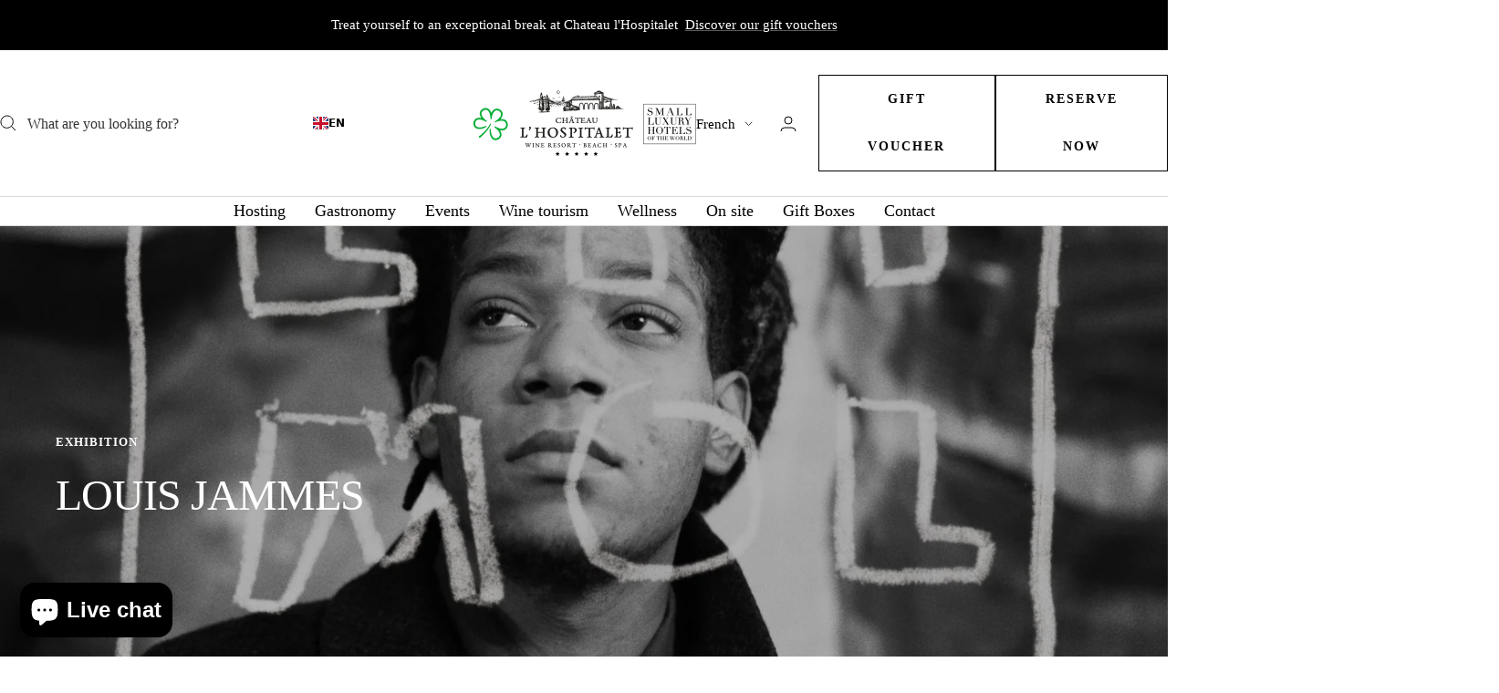

--- FILE ---
content_type: text/html; charset=utf-8
request_url: https://chateau-hospitalet.com/pages/exposition-louis-jammes
body_size: 29877
content:
<!doctype html><html class="no-js" lang="fr" dir="ltr">
  <head>
    <!-- Added by AVADA SEO Suite -->
    

    <!-- /Added by AVADA SEO Suite -->
    <meta charset="utf-8">
    <meta
      name="viewport"
      content="width=device-width, initial-scale=1.0, height=device-height, minimum-scale=1.0, maximum-scale=1.0"
    >
    <meta name="theme-color" content="#ffffff">

    <title>
      Exposition - Louis Jammes
    </title><link rel="canonical" href="https://chateau-hospitalet.com/pages/exposition-louis-jammes"><link rel="shortcut icon" href="//chateau-hospitalet.com/cdn/shop/files/LOGO_1x1-dpi_b_96x96.png?v=1747149929" type="image/png"><link rel="preconnect" href="https://cdn.shopify.com">
    <link rel="dns-prefetch" href="https://productreviews.shopifycdn.com">
    <link rel="dns-prefetch" href="https://www.google-analytics.com"><link rel="preload" as="style" href="//chateau-hospitalet.com/cdn/shop/t/9/assets/theme.css?v=161106856561673228891710474674">
    <link rel="preload" as="script" href="//chateau-hospitalet.com/cdn/shop/t/9/assets/vendor.js?v=32643890569905814191710408641">
    <link rel="preload" as="script" href="//chateau-hospitalet.com/cdn/shop/t/9/assets/theme.js?v=16426994694667479721710408641"><meta property="og:type" content="website">
  <meta property="og:title" content="Exposition - Louis Jammes"><meta property="og:image" content="http://chateau-hospitalet.com/cdn/shopifycloud/storefront/assets/no-image-2048-a2addb12.gif"><meta property="og:image:secure_url" content="https://chateau-hospitalet.com/cdn/shop/files/Vue-ensemble-chateau-hospitalet-credi-gilles-deschamps_1.jpg?v=1713791136">
  <meta property="og:image:width" content="2019">
  <meta property="og:image:height" content="1151"><meta property="og:url" content="https://chateau-hospitalet.com/pages/exposition-louis-jammes">
<meta property="og:site_name" content="Château l&#39;Hospitalet"><meta name="twitter:card" content="summary"><meta name="twitter:title" content="Exposition - Louis Jammes">
  <meta name="twitter:description" content="Exposition - Louis Jammes"><meta name="twitter:image" content="https://chateau-hospitalet.com/cdn/shop/files/Vue-ensemble-chateau-hospitalet-credi-gilles-deschamps_1_1200x1200_crop_center.jpg?v=1713791136">
  <meta name="twitter:image:alt" content="">
    


  <script type="application/ld+json">
  {
    "@context": "https://schema.org",
    "@type": "BreadcrumbList",
  "itemListElement": [{
      "@type": "ListItem",
      "position": 1,
      "name": "Accueil",
      "item": "https://chateau-hospitalet.com"
    },{
          "@type": "ListItem",
          "position": 2,
          "name": "Exposition - Louis Jammes",
          "item": "https://chateau-hospitalet.com/pages/exposition-louis-jammes"
        }]
  }
  </script>


    <style>
  /* Typography (heading) */
  

/* Typography (body) */
  



:root {--heading-color: 0, 0, 0;
    --text-color: 0, 0, 0;
    --background: 255, 255, 255;
    --secondary-background: 245, 245, 245;
    --border-color: 217, 217, 217;
    --border-color-darker: 153, 153, 153;
    --success-color: 46, 158, 123;
    --success-background: 213, 236, 229;
    --error-color: 222, 42, 42;
    --error-background: 253, 240, 240;
    --primary-button-background: 38, 38, 38;
    --primary-button-text-color: 255, 255, 255;
    --secondary-button-background: 246, 164, 41;
    --secondary-button-text-color: 40, 40, 40;
    --product-star-rating: 246, 164, 41;
    --product-on-sale-accent: 222, 42, 42;
    --product-sold-out-accent: 111, 113, 155;
    --product-custom-label-background: 64, 93, 230;
    --product-custom-label-text-color: 255, 255, 255;
    --product-custom-label-2-background: 111, 113, 155;
    --product-custom-label-2-text-color: 255, 255, 255;
    --product-low-stock-text-color: 222, 42, 42;
    --product-in-stock-text-color: 46, 158, 123;
    --loading-bar-background: 0, 0, 0;

    /* We duplicate some "base" colors as root colors, which is useful to use on drawer elements or popover without. Those should not be overridden to avoid issues */
    --root-heading-color: 0, 0, 0;
    --root-text-color: 0, 0, 0;
    --root-background: 255, 255, 255;
    --root-border-color: 217, 217, 217;
    --root-primary-button-background: 38, 38, 38;
    --root-primary-button-text-color: 255, 255, 255;

    --base-font-size: 16px;
    --heading-font-family: Garamond, Baskerville, Caslon, serif;
    --heading-font-weight: 400;
    --heading-font-style: normal;
    --heading-text-transform: uppercase;
    --text-font-family: Garamond, Baskerville, Caslon, serif;
    --text-font-weight: 400;
    --text-font-style: normal;
    --text-font-bold-weight: 700;

    /* Typography (font size) */
    --heading-xxsmall-font-size: 11px;
    --heading-xsmall-font-size: 11px;
    --heading-small-font-size: 12px;
    --heading-large-font-size: 36px;
    --heading-h1-font-size: 36px;
    --heading-h2-font-size: 30px;
    --heading-h3-font-size: 26px;
    --heading-h4-font-size: 24px;
    --heading-h5-font-size: 20px;
    --heading-h6-font-size: 16px;

    /* Control the look and feel of the theme by changing radius of various elements */
    --button-border-radius: 0px;
    --block-border-radius: 0px;
    --block-border-radius-reduced: 0px;
    --color-swatch-border-radius: 0px;

    /* Button size */
    --button-height: 48px;
    --button-small-height: 40px;

    /* Form related */
    --form-input-field-height: 48px;
    --form-input-gap: 16px;
    --form-submit-margin: 24px;

    /* Product listing related variables */
    --product-list-block-spacing: 32px;

    /* Video related */
    --play-button-background: 255, 255, 255;
    --play-button-arrow: 0, 0, 0;

    /* RTL support */
    --transform-logical-flip: 1;
    --transform-origin-start: left;
    --transform-origin-end: right;

    /* Other */
    --zoom-cursor-svg-url: url(//chateau-hospitalet.com/cdn/shop/t/9/assets/zoom-cursor.svg?v=33794662915346060031710408641);
    --arrow-right-svg-url: url(//chateau-hospitalet.com/cdn/shop/t/9/assets/arrow-right.svg?v=141591004395532001551710408641);
    --arrow-left-svg-url: url(//chateau-hospitalet.com/cdn/shop/t/9/assets/arrow-left.svg?v=129346168889692502881710408641);

    /* Some useful variables that we can reuse in our CSS. Some explanation are needed for some of them:
       - container-max-width-minus-gutters: represents the container max width without the edge gutters
       - container-outer-width: considering the screen width, represent all the space outside the container
       - container-outer-margin: same as container-outer-width but get set to 0 inside a container
       - container-inner-width: the effective space inside the container (minus gutters)
       - grid-column-width: represents the width of a single column of the grid
       - vertical-breather: this is a variable that defines the global "spacing" between sections, and inside the section
                            to create some "breath" and minimum spacing
     */
    --container-max-width: 1600px;
    --container-gutter: 24px;
    --container-max-width-minus-gutters: calc(var(--container-max-width) - (var(--container-gutter)) * 2);
    --container-outer-width: max(calc((100vw - var(--container-max-width-minus-gutters)) / 2), var(--container-gutter));
    --container-outer-margin: var(--container-outer-width);
    --container-inner-width: calc(100vw - var(--container-outer-width) * 2);

    --grid-column-count: 10;
    --grid-gap: 24px;
    --grid-column-width: calc((100vw - var(--container-outer-width) * 2 - var(--grid-gap) * (var(--grid-column-count) - 1)) / var(--grid-column-count));

    --vertical-breather: 28px;
    --vertical-breather-tight: 28px;

    /* Shopify related variables */
    --payment-terms-background-color: #ffffff;
  }

  @media screen and (min-width: 741px) {
    :root {
      --container-gutter: 40px;
      --grid-column-count: 20;
      --vertical-breather: 40px;
      --vertical-breather-tight: 40px;

      /* Typography (font size) */
      --heading-xsmall-font-size: 12px;
      --heading-small-font-size: 13px;
      --heading-large-font-size: 52px;
      --heading-h1-font-size: 48px;
      --heading-h2-font-size: 38px;
      --heading-h3-font-size: 32px;
      --heading-h4-font-size: 24px;
      --heading-h5-font-size: 20px;
      --heading-h6-font-size: 18px;

      /* Form related */
      --form-input-field-height: 52px;
      --form-submit-margin: 32px;

      /* Button size */
      --button-height: 52px;
      --button-small-height: 44px;
    }
  }

  @media screen and (min-width: 1200px) {
    :root {
      --vertical-breather: 48px;
      --vertical-breather-tight: 48px;
      --product-list-block-spacing: 48px;

      /* Typography */
      --heading-large-font-size: 64px;
      --heading-h1-font-size: 56px;
      --heading-h2-font-size: 48px;
      --heading-h3-font-size: 36px;
      --heading-h4-font-size: 30px;
      --heading-h5-font-size: 24px;
      --heading-h6-font-size: 18px;
    }
  }

  @media screen and (min-width: 1600px) {
    :root {
      --vertical-breather: 48px;
      --vertical-breather-tight: 48px;
    }
  }
</style>
    <script>
  // This allows to expose several variables to the global scope, to be used in scripts
  window.themeVariables = {
    settings: {
      direction: "ltr",
      pageType: "page",
      cartCount: 0,
      moneyFormat: "€{{amount_with_comma_separator}}",
      moneyWithCurrencyFormat: "€{{amount_with_comma_separator}} EUR",
      showVendor: false,
      discountMode: "saving",
      currencyCodeEnabled: false,
      cartType: "drawer",
      cartCurrency: "EUR",
      mobileZoomFactor: 2.5
    },

    routes: {
      host: "chateau-hospitalet.com",
      rootUrl: "\/",
      rootUrlWithoutSlash: '',
      cartUrl: "\/cart",
      cartAddUrl: "\/cart\/add",
      cartChangeUrl: "\/cart\/change",
      searchUrl: "\/search",
      predictiveSearchUrl: "\/search\/suggest",
      productRecommendationsUrl: "\/recommendations\/products"
    },

    strings: {
      accessibilityDelete: "Supprimer",
      accessibilityClose: "Fermer",
      collectionSoldOut: "Epuisé",
      collectionDiscount: "Economisez @savings@",
      productSalePrice: "Prix de vente",
      productRegularPrice: "Prix normal",
      productFormUnavailable: "Indisponible",
      productFormSoldOut: "Indisponible",
      productFormPreOrder: "Pre-commander",
      productFormAddToCart: "Ajouter au panier",
      searchNoResults: "Aucun résultat n\u0026#39;a été retourné.",
      searchNewSearch: "Nouvelle recherche",
      searchProducts: "Produits",
      searchArticles: "Blog",
      searchPages: "Pages",
      searchCollections: "Collections",
      cartViewCart: "Voir panier",
      cartItemAdded: "Produit ajouté à votre panier !",
      cartItemAddedShort: "Ajouté au panier !",
      cartAddOrderNote: "Ajouter une note",
      cartEditOrderNote: "Modifier la note",
      shippingEstimatorNoResults: "Désolé, nous ne livrons pas à votre destination.",
      shippingEstimatorOneResult: "Il y a un frais d\u0026#39;envoi pour votre adresse :",
      shippingEstimatorMultipleResults: "Il y a plusieurs frais d\u0026#39;envoi pour votre adresse :",
      shippingEstimatorError: "Une ou plusieurs erreurs se sont produites lors de la récupération des frais d\u0026#39;envoi :"
    },

    libs: {
      flickity: "\/\/chateau-hospitalet.com\/cdn\/shop\/t\/9\/assets\/flickity.js?v=176646718982628074891710408641",
      photoswipe: "\/\/chateau-hospitalet.com\/cdn\/shop\/t\/9\/assets\/photoswipe.js?v=132268647426145925301710408641",
      qrCode: "\/\/chateau-hospitalet.com\/cdn\/shopifycloud\/storefront\/assets\/themes_support\/vendor\/qrcode-3f2b403b.js"
    },

    breakpoints: {
      phone: 'screen and (max-width: 740px)',
      tablet: 'screen and (min-width: 741px) and (max-width: 999px)',
      tabletAndUp: 'screen and (min-width: 741px)',
      pocket: 'screen and (max-width: 999px)',
      lap: 'screen and (min-width: 1000px) and (max-width: 1199px)',
      lapAndUp: 'screen and (min-width: 1000px)',
      desktop: 'screen and (min-width: 1200px)',
      wide: 'screen and (min-width: 1400px)'
    }
  };

  window.addEventListener('pageshow', async () => {
    const cartContent = await (await fetch(`${window.themeVariables.routes.cartUrl}.js`, {cache: 'reload'})).json();
    document.documentElement.dispatchEvent(new CustomEvent('cart:refresh', {detail: {cart: cartContent}}));
  });

  if ('noModule' in HTMLScriptElement.prototype) {
    // Old browsers (like IE) that does not support module will be considered as if not executing JS at all
    document.documentElement.className = document.documentElement.className.replace('no-js', 'js');

    requestAnimationFrame(() => {
      const viewportHeight = (window.visualViewport ? window.visualViewport.height : document.documentElement.clientHeight);
      document.documentElement.style.setProperty('--window-height',viewportHeight + 'px');
    });
  }</script>

    <link rel="stylesheet" href="//chateau-hospitalet.com/cdn/shop/t/9/assets/theme.css?v=161106856561673228891710474674">

    <script src="//chateau-hospitalet.com/cdn/shop/t/9/assets/vendor.js?v=32643890569905814191710408641" defer></script>
    <script src="//chateau-hospitalet.com/cdn/shop/t/9/assets/theme.js?v=16426994694667479721710408641" defer></script>
    <script src="//chateau-hospitalet.com/cdn/shop/t/9/assets/custom.js?v=167639537848865775061710408641" defer></script>

    <script>window.performance && window.performance.mark && window.performance.mark('shopify.content_for_header.start');</script><meta name="facebook-domain-verification" content="mtwpsycittdn5ldxp35p1qevt6j3cz">
<meta id="shopify-digital-wallet" name="shopify-digital-wallet" content="/86245507391/digital_wallets/dialog">
<meta name="shopify-checkout-api-token" content="7f67066b86961f5a78bc8e1dac8e9ac9">
<meta id="in-context-paypal-metadata" data-shop-id="86245507391" data-venmo-supported="false" data-environment="production" data-locale="fr_FR" data-paypal-v4="true" data-currency="EUR">
<link rel="alternate" hreflang="x-default" href="https://chateau-hospitalet.com/pages/exposition-louis-jammes">
<link rel="alternate" hreflang="fr" href="https://chateau-hospitalet.com/pages/exposition-louis-jammes">
<link rel="alternate" hreflang="en" href="https://chateau-hospitalet.com/en/pages/exposition-louis-jammes">
<link rel="alternate" hreflang="es" href="https://chateau-hospitalet.com/es/pages/exposition-louis-jammes">
<script async="async" src="/checkouts/internal/preloads.js?locale=fr-FR"></script>
<script id="shopify-features" type="application/json">{"accessToken":"7f67066b86961f5a78bc8e1dac8e9ac9","betas":["rich-media-storefront-analytics"],"domain":"chateau-hospitalet.com","predictiveSearch":true,"shopId":86245507391,"locale":"fr"}</script>
<script>var Shopify = Shopify || {};
Shopify.shop = "chateau-lhospitalet.myshopify.com";
Shopify.locale = "fr";
Shopify.currency = {"active":"EUR","rate":"1.0"};
Shopify.country = "FR";
Shopify.theme = {"name":"[14\/3] Focal [Lucas Dev]","id":166651986239,"schema_name":"Focal","schema_version":"11.1.0","theme_store_id":714,"role":"main"};
Shopify.theme.handle = "null";
Shopify.theme.style = {"id":null,"handle":null};
Shopify.cdnHost = "chateau-hospitalet.com/cdn";
Shopify.routes = Shopify.routes || {};
Shopify.routes.root = "/";</script>
<script type="module">!function(o){(o.Shopify=o.Shopify||{}).modules=!0}(window);</script>
<script>!function(o){function n(){var o=[];function n(){o.push(Array.prototype.slice.apply(arguments))}return n.q=o,n}var t=o.Shopify=o.Shopify||{};t.loadFeatures=n(),t.autoloadFeatures=n()}(window);</script>
<script id="shop-js-analytics" type="application/json">{"pageType":"page"}</script>
<script defer="defer" async type="module" src="//chateau-hospitalet.com/cdn/shopifycloud/shop-js/modules/v2/client.init-shop-cart-sync_Lpn8ZOi5.fr.esm.js"></script>
<script defer="defer" async type="module" src="//chateau-hospitalet.com/cdn/shopifycloud/shop-js/modules/v2/chunk.common_X4Hu3kma.esm.js"></script>
<script defer="defer" async type="module" src="//chateau-hospitalet.com/cdn/shopifycloud/shop-js/modules/v2/chunk.modal_BV0V5IrV.esm.js"></script>
<script type="module">
  await import("//chateau-hospitalet.com/cdn/shopifycloud/shop-js/modules/v2/client.init-shop-cart-sync_Lpn8ZOi5.fr.esm.js");
await import("//chateau-hospitalet.com/cdn/shopifycloud/shop-js/modules/v2/chunk.common_X4Hu3kma.esm.js");
await import("//chateau-hospitalet.com/cdn/shopifycloud/shop-js/modules/v2/chunk.modal_BV0V5IrV.esm.js");

  window.Shopify.SignInWithShop?.initShopCartSync?.({"fedCMEnabled":true,"windoidEnabled":true});

</script>
<script>(function() {
  var isLoaded = false;
  function asyncLoad() {
    if (isLoaded) return;
    isLoaded = true;
    var urls = ["https:\/\/cdn.weglot.com\/weglot_script_tag.js?shop=chateau-lhospitalet.myshopify.com","https:\/\/api-eu1.hubapi.com\/scriptloader\/v1\/145534086.js?shop=chateau-lhospitalet.myshopify.com"];
    for (var i = 0; i < urls.length; i++) {
      var s = document.createElement('script');
      s.type = 'text/javascript';
      s.async = true;
      s.src = urls[i];
      var x = document.getElementsByTagName('script')[0];
      x.parentNode.insertBefore(s, x);
    }
  };
  if(window.attachEvent) {
    window.attachEvent('onload', asyncLoad);
  } else {
    window.addEventListener('load', asyncLoad, false);
  }
})();</script>
<script id="__st">var __st={"a":86245507391,"offset":3600,"reqid":"9a7edc81-826b-49e7-8ca7-bcf0fe6ba5fc-1769819265","pageurl":"chateau-hospitalet.com\/pages\/exposition-louis-jammes","s":"pages-134101041471","u":"ffad3d874cd6","p":"page","rtyp":"page","rid":134101041471};</script>
<script>window.ShopifyPaypalV4VisibilityTracking = true;</script>
<script id="captcha-bootstrap">!function(){'use strict';const t='contact',e='account',n='new_comment',o=[[t,t],['blogs',n],['comments',n],[t,'customer']],c=[[e,'customer_login'],[e,'guest_login'],[e,'recover_customer_password'],[e,'create_customer']],r=t=>t.map((([t,e])=>`form[action*='/${t}']:not([data-nocaptcha='true']) input[name='form_type'][value='${e}']`)).join(','),a=t=>()=>t?[...document.querySelectorAll(t)].map((t=>t.form)):[];function s(){const t=[...o],e=r(t);return a(e)}const i='password',u='form_key',d=['recaptcha-v3-token','g-recaptcha-response','h-captcha-response',i],f=()=>{try{return window.sessionStorage}catch{return}},m='__shopify_v',_=t=>t.elements[u];function p(t,e,n=!1){try{const o=window.sessionStorage,c=JSON.parse(o.getItem(e)),{data:r}=function(t){const{data:e,action:n}=t;return t[m]||n?{data:e,action:n}:{data:t,action:n}}(c);for(const[e,n]of Object.entries(r))t.elements[e]&&(t.elements[e].value=n);n&&o.removeItem(e)}catch(o){console.error('form repopulation failed',{error:o})}}const l='form_type',E='cptcha';function T(t){t.dataset[E]=!0}const w=window,h=w.document,L='Shopify',v='ce_forms',y='captcha';let A=!1;((t,e)=>{const n=(g='f06e6c50-85a8-45c8-87d0-21a2b65856fe',I='https://cdn.shopify.com/shopifycloud/storefront-forms-hcaptcha/ce_storefront_forms_captcha_hcaptcha.v1.5.2.iife.js',D={infoText:'Protégé par hCaptcha',privacyText:'Confidentialité',termsText:'Conditions'},(t,e,n)=>{const o=w[L][v],c=o.bindForm;if(c)return c(t,g,e,D).then(n);var r;o.q.push([[t,g,e,D],n]),r=I,A||(h.body.append(Object.assign(h.createElement('script'),{id:'captcha-provider',async:!0,src:r})),A=!0)});var g,I,D;w[L]=w[L]||{},w[L][v]=w[L][v]||{},w[L][v].q=[],w[L][y]=w[L][y]||{},w[L][y].protect=function(t,e){n(t,void 0,e),T(t)},Object.freeze(w[L][y]),function(t,e,n,w,h,L){const[v,y,A,g]=function(t,e,n){const i=e?o:[],u=t?c:[],d=[...i,...u],f=r(d),m=r(i),_=r(d.filter((([t,e])=>n.includes(e))));return[a(f),a(m),a(_),s()]}(w,h,L),I=t=>{const e=t.target;return e instanceof HTMLFormElement?e:e&&e.form},D=t=>v().includes(t);t.addEventListener('submit',(t=>{const e=I(t);if(!e)return;const n=D(e)&&!e.dataset.hcaptchaBound&&!e.dataset.recaptchaBound,o=_(e),c=g().includes(e)&&(!o||!o.value);(n||c)&&t.preventDefault(),c&&!n&&(function(t){try{if(!f())return;!function(t){const e=f();if(!e)return;const n=_(t);if(!n)return;const o=n.value;o&&e.removeItem(o)}(t);const e=Array.from(Array(32),(()=>Math.random().toString(36)[2])).join('');!function(t,e){_(t)||t.append(Object.assign(document.createElement('input'),{type:'hidden',name:u})),t.elements[u].value=e}(t,e),function(t,e){const n=f();if(!n)return;const o=[...t.querySelectorAll(`input[type='${i}']`)].map((({name:t})=>t)),c=[...d,...o],r={};for(const[a,s]of new FormData(t).entries())c.includes(a)||(r[a]=s);n.setItem(e,JSON.stringify({[m]:1,action:t.action,data:r}))}(t,e)}catch(e){console.error('failed to persist form',e)}}(e),e.submit())}));const S=(t,e)=>{t&&!t.dataset[E]&&(n(t,e.some((e=>e===t))),T(t))};for(const o of['focusin','change'])t.addEventListener(o,(t=>{const e=I(t);D(e)&&S(e,y())}));const B=e.get('form_key'),M=e.get(l),P=B&&M;t.addEventListener('DOMContentLoaded',(()=>{const t=y();if(P)for(const e of t)e.elements[l].value===M&&p(e,B);[...new Set([...A(),...v().filter((t=>'true'===t.dataset.shopifyCaptcha))])].forEach((e=>S(e,t)))}))}(h,new URLSearchParams(w.location.search),n,t,e,['guest_login'])})(!0,!0)}();</script>
<script integrity="sha256-4kQ18oKyAcykRKYeNunJcIwy7WH5gtpwJnB7kiuLZ1E=" data-source-attribution="shopify.loadfeatures" defer="defer" src="//chateau-hospitalet.com/cdn/shopifycloud/storefront/assets/storefront/load_feature-a0a9edcb.js" crossorigin="anonymous"></script>
<script data-source-attribution="shopify.dynamic_checkout.dynamic.init">var Shopify=Shopify||{};Shopify.PaymentButton=Shopify.PaymentButton||{isStorefrontPortableWallets:!0,init:function(){window.Shopify.PaymentButton.init=function(){};var t=document.createElement("script");t.src="https://chateau-hospitalet.com/cdn/shopifycloud/portable-wallets/latest/portable-wallets.fr.js",t.type="module",document.head.appendChild(t)}};
</script>
<script data-source-attribution="shopify.dynamic_checkout.buyer_consent">
  function portableWalletsHideBuyerConsent(e){var t=document.getElementById("shopify-buyer-consent"),n=document.getElementById("shopify-subscription-policy-button");t&&n&&(t.classList.add("hidden"),t.setAttribute("aria-hidden","true"),n.removeEventListener("click",e))}function portableWalletsShowBuyerConsent(e){var t=document.getElementById("shopify-buyer-consent"),n=document.getElementById("shopify-subscription-policy-button");t&&n&&(t.classList.remove("hidden"),t.removeAttribute("aria-hidden"),n.addEventListener("click",e))}window.Shopify?.PaymentButton&&(window.Shopify.PaymentButton.hideBuyerConsent=portableWalletsHideBuyerConsent,window.Shopify.PaymentButton.showBuyerConsent=portableWalletsShowBuyerConsent);
</script>
<script data-source-attribution="shopify.dynamic_checkout.cart.bootstrap">document.addEventListener("DOMContentLoaded",(function(){function t(){return document.querySelector("shopify-accelerated-checkout-cart, shopify-accelerated-checkout")}if(t())Shopify.PaymentButton.init();else{new MutationObserver((function(e,n){t()&&(Shopify.PaymentButton.init(),n.disconnect())})).observe(document.body,{childList:!0,subtree:!0})}}));
</script>
<script id='scb4127' type='text/javascript' async='' src='https://chateau-hospitalet.com/cdn/shopifycloud/privacy-banner/storefront-banner.js'></script><link id="shopify-accelerated-checkout-styles" rel="stylesheet" media="screen" href="https://chateau-hospitalet.com/cdn/shopifycloud/portable-wallets/latest/accelerated-checkout-backwards-compat.css" crossorigin="anonymous">
<style id="shopify-accelerated-checkout-cart">
        #shopify-buyer-consent {
  margin-top: 1em;
  display: inline-block;
  width: 100%;
}

#shopify-buyer-consent.hidden {
  display: none;
}

#shopify-subscription-policy-button {
  background: none;
  border: none;
  padding: 0;
  text-decoration: underline;
  font-size: inherit;
  cursor: pointer;
}

#shopify-subscription-policy-button::before {
  box-shadow: none;
}

      </style>

<script>window.performance && window.performance.mark && window.performance.mark('shopify.content_for_header.end');</script>
<script type="text/javascript" src="https://cdn.weglot.com/weglot.min.js"></script>
    <script>
      Weglot.initialize({
          api_key: 'wg_1e81b33b212e2a47935aaf99ee4e2ca81'
      });
    </script>

    <!-- Start of HubSpot Embed Code -->
    <script
      type="text/javascript"
      id="hs-script-loader"
      async
      defer
      src="//js-eu1.hs-scripts.com/145534086.js"
    ></script>
    <!-- End of HubSpot Embed Code -->
  <!-- BEGIN app block: shopify://apps/klaviyo-email-marketing-sms/blocks/klaviyo-onsite-embed/2632fe16-c075-4321-a88b-50b567f42507 -->












  <script async src="https://static.klaviyo.com/onsite/js/XkTGjM/klaviyo.js?company_id=XkTGjM"></script>
  <script>!function(){if(!window.klaviyo){window._klOnsite=window._klOnsite||[];try{window.klaviyo=new Proxy({},{get:function(n,i){return"push"===i?function(){var n;(n=window._klOnsite).push.apply(n,arguments)}:function(){for(var n=arguments.length,o=new Array(n),w=0;w<n;w++)o[w]=arguments[w];var t="function"==typeof o[o.length-1]?o.pop():void 0,e=new Promise((function(n){window._klOnsite.push([i].concat(o,[function(i){t&&t(i),n(i)}]))}));return e}}})}catch(n){window.klaviyo=window.klaviyo||[],window.klaviyo.push=function(){var n;(n=window._klOnsite).push.apply(n,arguments)}}}}();</script>

  




  <script>
    window.klaviyoReviewsProductDesignMode = false
  </script>







<!-- END app block --><!-- BEGIN app block: shopify://apps/weglot-translate-your-store/blocks/weglot/3097482a-fafe-42ff-bc33-ea19e35c4a20 -->





  
    

    
    
    
  
    

    
    
    
  
    

    
    
    
  
    

    
    
    
  
    

    
    
    
  
    

    
    
    
  
    

    
    
    
  
    

    
    
    
  


<!--Start Weglot Script-->
<script src="https://cdn.weglot.com/weglot.min.js?api_key=wg_1e81b33b212e2a47935aaf99ee4e2ca81" async></script>
<!--End Weglot Script-->

<!-- END app block --><script src="https://cdn.shopify.com/extensions/e8878072-2f6b-4e89-8082-94b04320908d/inbox-1254/assets/inbox-chat-loader.js" type="text/javascript" defer="defer"></script>
<link href="https://monorail-edge.shopifysvc.com" rel="dns-prefetch">
<script>(function(){if ("sendBeacon" in navigator && "performance" in window) {try {var session_token_from_headers = performance.getEntriesByType('navigation')[0].serverTiming.find(x => x.name == '_s').description;} catch {var session_token_from_headers = undefined;}var session_cookie_matches = document.cookie.match(/_shopify_s=([^;]*)/);var session_token_from_cookie = session_cookie_matches && session_cookie_matches.length === 2 ? session_cookie_matches[1] : "";var session_token = session_token_from_headers || session_token_from_cookie || "";function handle_abandonment_event(e) {var entries = performance.getEntries().filter(function(entry) {return /monorail-edge.shopifysvc.com/.test(entry.name);});if (!window.abandonment_tracked && entries.length === 0) {window.abandonment_tracked = true;var currentMs = Date.now();var navigation_start = performance.timing.navigationStart;var payload = {shop_id: 86245507391,url: window.location.href,navigation_start,duration: currentMs - navigation_start,session_token,page_type: "page"};window.navigator.sendBeacon("https://monorail-edge.shopifysvc.com/v1/produce", JSON.stringify({schema_id: "online_store_buyer_site_abandonment/1.1",payload: payload,metadata: {event_created_at_ms: currentMs,event_sent_at_ms: currentMs}}));}}window.addEventListener('pagehide', handle_abandonment_event);}}());</script>
<script id="web-pixels-manager-setup">(function e(e,d,r,n,o){if(void 0===o&&(o={}),!Boolean(null===(a=null===(i=window.Shopify)||void 0===i?void 0:i.analytics)||void 0===a?void 0:a.replayQueue)){var i,a;window.Shopify=window.Shopify||{};var t=window.Shopify;t.analytics=t.analytics||{};var s=t.analytics;s.replayQueue=[],s.publish=function(e,d,r){return s.replayQueue.push([e,d,r]),!0};try{self.performance.mark("wpm:start")}catch(e){}var l=function(){var e={modern:/Edge?\/(1{2}[4-9]|1[2-9]\d|[2-9]\d{2}|\d{4,})\.\d+(\.\d+|)|Firefox\/(1{2}[4-9]|1[2-9]\d|[2-9]\d{2}|\d{4,})\.\d+(\.\d+|)|Chrom(ium|e)\/(9{2}|\d{3,})\.\d+(\.\d+|)|(Maci|X1{2}).+ Version\/(15\.\d+|(1[6-9]|[2-9]\d|\d{3,})\.\d+)([,.]\d+|)( \(\w+\)|)( Mobile\/\w+|) Safari\/|Chrome.+OPR\/(9{2}|\d{3,})\.\d+\.\d+|(CPU[ +]OS|iPhone[ +]OS|CPU[ +]iPhone|CPU IPhone OS|CPU iPad OS)[ +]+(15[._]\d+|(1[6-9]|[2-9]\d|\d{3,})[._]\d+)([._]\d+|)|Android:?[ /-](13[3-9]|1[4-9]\d|[2-9]\d{2}|\d{4,})(\.\d+|)(\.\d+|)|Android.+Firefox\/(13[5-9]|1[4-9]\d|[2-9]\d{2}|\d{4,})\.\d+(\.\d+|)|Android.+Chrom(ium|e)\/(13[3-9]|1[4-9]\d|[2-9]\d{2}|\d{4,})\.\d+(\.\d+|)|SamsungBrowser\/([2-9]\d|\d{3,})\.\d+/,legacy:/Edge?\/(1[6-9]|[2-9]\d|\d{3,})\.\d+(\.\d+|)|Firefox\/(5[4-9]|[6-9]\d|\d{3,})\.\d+(\.\d+|)|Chrom(ium|e)\/(5[1-9]|[6-9]\d|\d{3,})\.\d+(\.\d+|)([\d.]+$|.*Safari\/(?![\d.]+ Edge\/[\d.]+$))|(Maci|X1{2}).+ Version\/(10\.\d+|(1[1-9]|[2-9]\d|\d{3,})\.\d+)([,.]\d+|)( \(\w+\)|)( Mobile\/\w+|) Safari\/|Chrome.+OPR\/(3[89]|[4-9]\d|\d{3,})\.\d+\.\d+|(CPU[ +]OS|iPhone[ +]OS|CPU[ +]iPhone|CPU IPhone OS|CPU iPad OS)[ +]+(10[._]\d+|(1[1-9]|[2-9]\d|\d{3,})[._]\d+)([._]\d+|)|Android:?[ /-](13[3-9]|1[4-9]\d|[2-9]\d{2}|\d{4,})(\.\d+|)(\.\d+|)|Mobile Safari.+OPR\/([89]\d|\d{3,})\.\d+\.\d+|Android.+Firefox\/(13[5-9]|1[4-9]\d|[2-9]\d{2}|\d{4,})\.\d+(\.\d+|)|Android.+Chrom(ium|e)\/(13[3-9]|1[4-9]\d|[2-9]\d{2}|\d{4,})\.\d+(\.\d+|)|Android.+(UC? ?Browser|UCWEB|U3)[ /]?(15\.([5-9]|\d{2,})|(1[6-9]|[2-9]\d|\d{3,})\.\d+)\.\d+|SamsungBrowser\/(5\.\d+|([6-9]|\d{2,})\.\d+)|Android.+MQ{2}Browser\/(14(\.(9|\d{2,})|)|(1[5-9]|[2-9]\d|\d{3,})(\.\d+|))(\.\d+|)|K[Aa][Ii]OS\/(3\.\d+|([4-9]|\d{2,})\.\d+)(\.\d+|)/},d=e.modern,r=e.legacy,n=navigator.userAgent;return n.match(d)?"modern":n.match(r)?"legacy":"unknown"}(),u="modern"===l?"modern":"legacy",c=(null!=n?n:{modern:"",legacy:""})[u],f=function(e){return[e.baseUrl,"/wpm","/b",e.hashVersion,"modern"===e.buildTarget?"m":"l",".js"].join("")}({baseUrl:d,hashVersion:r,buildTarget:u}),m=function(e){var d=e.version,r=e.bundleTarget,n=e.surface,o=e.pageUrl,i=e.monorailEndpoint;return{emit:function(e){var a=e.status,t=e.errorMsg,s=(new Date).getTime(),l=JSON.stringify({metadata:{event_sent_at_ms:s},events:[{schema_id:"web_pixels_manager_load/3.1",payload:{version:d,bundle_target:r,page_url:o,status:a,surface:n,error_msg:t},metadata:{event_created_at_ms:s}}]});if(!i)return console&&console.warn&&console.warn("[Web Pixels Manager] No Monorail endpoint provided, skipping logging."),!1;try{return self.navigator.sendBeacon.bind(self.navigator)(i,l)}catch(e){}var u=new XMLHttpRequest;try{return u.open("POST",i,!0),u.setRequestHeader("Content-Type","text/plain"),u.send(l),!0}catch(e){return console&&console.warn&&console.warn("[Web Pixels Manager] Got an unhandled error while logging to Monorail."),!1}}}}({version:r,bundleTarget:l,surface:e.surface,pageUrl:self.location.href,monorailEndpoint:e.monorailEndpoint});try{o.browserTarget=l,function(e){var d=e.src,r=e.async,n=void 0===r||r,o=e.onload,i=e.onerror,a=e.sri,t=e.scriptDataAttributes,s=void 0===t?{}:t,l=document.createElement("script"),u=document.querySelector("head"),c=document.querySelector("body");if(l.async=n,l.src=d,a&&(l.integrity=a,l.crossOrigin="anonymous"),s)for(var f in s)if(Object.prototype.hasOwnProperty.call(s,f))try{l.dataset[f]=s[f]}catch(e){}if(o&&l.addEventListener("load",o),i&&l.addEventListener("error",i),u)u.appendChild(l);else{if(!c)throw new Error("Did not find a head or body element to append the script");c.appendChild(l)}}({src:f,async:!0,onload:function(){if(!function(){var e,d;return Boolean(null===(d=null===(e=window.Shopify)||void 0===e?void 0:e.analytics)||void 0===d?void 0:d.initialized)}()){var d=window.webPixelsManager.init(e)||void 0;if(d){var r=window.Shopify.analytics;r.replayQueue.forEach((function(e){var r=e[0],n=e[1],o=e[2];d.publishCustomEvent(r,n,o)})),r.replayQueue=[],r.publish=d.publishCustomEvent,r.visitor=d.visitor,r.initialized=!0}}},onerror:function(){return m.emit({status:"failed",errorMsg:"".concat(f," has failed to load")})},sri:function(e){var d=/^sha384-[A-Za-z0-9+/=]+$/;return"string"==typeof e&&d.test(e)}(c)?c:"",scriptDataAttributes:o}),m.emit({status:"loading"})}catch(e){m.emit({status:"failed",errorMsg:(null==e?void 0:e.message)||"Unknown error"})}}})({shopId: 86245507391,storefrontBaseUrl: "https://chateau-hospitalet.com",extensionsBaseUrl: "https://extensions.shopifycdn.com/cdn/shopifycloud/web-pixels-manager",monorailEndpoint: "https://monorail-edge.shopifysvc.com/unstable/produce_batch",surface: "storefront-renderer",enabledBetaFlags: ["2dca8a86"],webPixelsConfigList: [{"id":"2179105087","configuration":"{\"accountID\":\"chateau-lhospitalet\"}","eventPayloadVersion":"v1","runtimeContext":"STRICT","scriptVersion":"1d4c781273105676f6b02a329648437f","type":"APP","apiClientId":32196493313,"privacyPurposes":["ANALYTICS","MARKETING","SALE_OF_DATA"],"dataSharingAdjustments":{"protectedCustomerApprovalScopes":["read_customer_address","read_customer_email","read_customer_name","read_customer_personal_data","read_customer_phone"]}},{"id":"1189282111","configuration":"{\"tagID\":\"2612963705827\"}","eventPayloadVersion":"v1","runtimeContext":"STRICT","scriptVersion":"18031546ee651571ed29edbe71a3550b","type":"APP","apiClientId":3009811,"privacyPurposes":["ANALYTICS","MARKETING","SALE_OF_DATA"],"dataSharingAdjustments":{"protectedCustomerApprovalScopes":["read_customer_address","read_customer_email","read_customer_name","read_customer_personal_data","read_customer_phone"]}},{"id":"756908351","configuration":"{\"config\":\"{\\\"google_tag_ids\\\":[\\\"AW-1051379699\\\"],\\\"gtag_events\\\":[{\\\"type\\\":\\\"search\\\",\\\"action_label\\\":[\\\"G-Q2RZTLJ4SJ\\\",\\\"AW-1051379699\\\",\\\"G-439ZMZ1KJE\\\"]},{\\\"type\\\":\\\"begin_checkout\\\",\\\"action_label\\\":[\\\"G-Q2RZTLJ4SJ\\\",\\\"AW-1051379699\\\",\\\"G-439ZMZ1KJE\\\"]},{\\\"type\\\":\\\"view_item\\\",\\\"action_label\\\":[\\\"G-Q2RZTLJ4SJ\\\",\\\"AW-1051379699\\\",\\\"G-439ZMZ1KJE\\\"]},{\\\"type\\\":\\\"purchase\\\",\\\"action_label\\\":[\\\"G-Q2RZTLJ4SJ\\\",\\\"AW-1051379699\\\",\\\"G-439ZMZ1KJE\\\"]},{\\\"type\\\":\\\"page_view\\\",\\\"action_label\\\":[\\\"G-Q2RZTLJ4SJ\\\",\\\"AW-1051379699\\\",\\\"G-439ZMZ1KJE\\\"]},{\\\"type\\\":\\\"add_payment_info\\\",\\\"action_label\\\":[\\\"G-Q2RZTLJ4SJ\\\",\\\"AW-1051379699\\\",\\\"G-439ZMZ1KJE\\\"]},{\\\"type\\\":\\\"add_to_cart\\\",\\\"action_label\\\":[\\\"G-Q2RZTLJ4SJ\\\",\\\"AW-1051379699\\\",\\\"G-439ZMZ1KJE\\\"]}],\\\"enable_monitoring_mode\\\":false}\"}","eventPayloadVersion":"v1","runtimeContext":"OPEN","scriptVersion":"b2a88bafab3e21179ed38636efcd8a93","type":"APP","apiClientId":1780363,"privacyPurposes":[],"dataSharingAdjustments":{"protectedCustomerApprovalScopes":["read_customer_address","read_customer_email","read_customer_name","read_customer_personal_data","read_customer_phone"]}},{"id":"698581311","configuration":"{\"pixelCode\":\"CP6RVJJC77UF832U97A0\"}","eventPayloadVersion":"v1","runtimeContext":"STRICT","scriptVersion":"22e92c2ad45662f435e4801458fb78cc","type":"APP","apiClientId":4383523,"privacyPurposes":["ANALYTICS","MARKETING","SALE_OF_DATA"],"dataSharingAdjustments":{"protectedCustomerApprovalScopes":["read_customer_address","read_customer_email","read_customer_name","read_customer_personal_data","read_customer_phone"]}},{"id":"301662527","configuration":"{\"pixel_id\":\"350905815756690\",\"pixel_type\":\"facebook_pixel\",\"metaapp_system_user_token\":\"-\"}","eventPayloadVersion":"v1","runtimeContext":"OPEN","scriptVersion":"ca16bc87fe92b6042fbaa3acc2fbdaa6","type":"APP","apiClientId":2329312,"privacyPurposes":["ANALYTICS","MARKETING","SALE_OF_DATA"],"dataSharingAdjustments":{"protectedCustomerApprovalScopes":["read_customer_address","read_customer_email","read_customer_name","read_customer_personal_data","read_customer_phone"]}},{"id":"shopify-app-pixel","configuration":"{}","eventPayloadVersion":"v1","runtimeContext":"STRICT","scriptVersion":"0450","apiClientId":"shopify-pixel","type":"APP","privacyPurposes":["ANALYTICS","MARKETING"]},{"id":"shopify-custom-pixel","eventPayloadVersion":"v1","runtimeContext":"LAX","scriptVersion":"0450","apiClientId":"shopify-pixel","type":"CUSTOM","privacyPurposes":["ANALYTICS","MARKETING"]}],isMerchantRequest: false,initData: {"shop":{"name":"Château l'Hospitalet","paymentSettings":{"currencyCode":"EUR"},"myshopifyDomain":"chateau-lhospitalet.myshopify.com","countryCode":"FR","storefrontUrl":"https:\/\/chateau-hospitalet.com"},"customer":null,"cart":null,"checkout":null,"productVariants":[],"purchasingCompany":null},},"https://chateau-hospitalet.com/cdn","1d2a099fw23dfb22ep557258f5m7a2edbae",{"modern":"","legacy":""},{"shopId":"86245507391","storefrontBaseUrl":"https:\/\/chateau-hospitalet.com","extensionBaseUrl":"https:\/\/extensions.shopifycdn.com\/cdn\/shopifycloud\/web-pixels-manager","surface":"storefront-renderer","enabledBetaFlags":"[\"2dca8a86\"]","isMerchantRequest":"false","hashVersion":"1d2a099fw23dfb22ep557258f5m7a2edbae","publish":"custom","events":"[[\"page_viewed\",{}]]"});</script><script>
  window.ShopifyAnalytics = window.ShopifyAnalytics || {};
  window.ShopifyAnalytics.meta = window.ShopifyAnalytics.meta || {};
  window.ShopifyAnalytics.meta.currency = 'EUR';
  var meta = {"page":{"pageType":"page","resourceType":"page","resourceId":134101041471,"requestId":"9a7edc81-826b-49e7-8ca7-bcf0fe6ba5fc-1769819265"}};
  for (var attr in meta) {
    window.ShopifyAnalytics.meta[attr] = meta[attr];
  }
</script>
<script class="analytics">
  (function () {
    var customDocumentWrite = function(content) {
      var jquery = null;

      if (window.jQuery) {
        jquery = window.jQuery;
      } else if (window.Checkout && window.Checkout.$) {
        jquery = window.Checkout.$;
      }

      if (jquery) {
        jquery('body').append(content);
      }
    };

    var hasLoggedConversion = function(token) {
      if (token) {
        return document.cookie.indexOf('loggedConversion=' + token) !== -1;
      }
      return false;
    }

    var setCookieIfConversion = function(token) {
      if (token) {
        var twoMonthsFromNow = new Date(Date.now());
        twoMonthsFromNow.setMonth(twoMonthsFromNow.getMonth() + 2);

        document.cookie = 'loggedConversion=' + token + '; expires=' + twoMonthsFromNow;
      }
    }

    var trekkie = window.ShopifyAnalytics.lib = window.trekkie = window.trekkie || [];
    if (trekkie.integrations) {
      return;
    }
    trekkie.methods = [
      'identify',
      'page',
      'ready',
      'track',
      'trackForm',
      'trackLink'
    ];
    trekkie.factory = function(method) {
      return function() {
        var args = Array.prototype.slice.call(arguments);
        args.unshift(method);
        trekkie.push(args);
        return trekkie;
      };
    };
    for (var i = 0; i < trekkie.methods.length; i++) {
      var key = trekkie.methods[i];
      trekkie[key] = trekkie.factory(key);
    }
    trekkie.load = function(config) {
      trekkie.config = config || {};
      trekkie.config.initialDocumentCookie = document.cookie;
      var first = document.getElementsByTagName('script')[0];
      var script = document.createElement('script');
      script.type = 'text/javascript';
      script.onerror = function(e) {
        var scriptFallback = document.createElement('script');
        scriptFallback.type = 'text/javascript';
        scriptFallback.onerror = function(error) {
                var Monorail = {
      produce: function produce(monorailDomain, schemaId, payload) {
        var currentMs = new Date().getTime();
        var event = {
          schema_id: schemaId,
          payload: payload,
          metadata: {
            event_created_at_ms: currentMs,
            event_sent_at_ms: currentMs
          }
        };
        return Monorail.sendRequest("https://" + monorailDomain + "/v1/produce", JSON.stringify(event));
      },
      sendRequest: function sendRequest(endpointUrl, payload) {
        // Try the sendBeacon API
        if (window && window.navigator && typeof window.navigator.sendBeacon === 'function' && typeof window.Blob === 'function' && !Monorail.isIos12()) {
          var blobData = new window.Blob([payload], {
            type: 'text/plain'
          });

          if (window.navigator.sendBeacon(endpointUrl, blobData)) {
            return true;
          } // sendBeacon was not successful

        } // XHR beacon

        var xhr = new XMLHttpRequest();

        try {
          xhr.open('POST', endpointUrl);
          xhr.setRequestHeader('Content-Type', 'text/plain');
          xhr.send(payload);
        } catch (e) {
          console.log(e);
        }

        return false;
      },
      isIos12: function isIos12() {
        return window.navigator.userAgent.lastIndexOf('iPhone; CPU iPhone OS 12_') !== -1 || window.navigator.userAgent.lastIndexOf('iPad; CPU OS 12_') !== -1;
      }
    };
    Monorail.produce('monorail-edge.shopifysvc.com',
      'trekkie_storefront_load_errors/1.1',
      {shop_id: 86245507391,
      theme_id: 166651986239,
      app_name: "storefront",
      context_url: window.location.href,
      source_url: "//chateau-hospitalet.com/cdn/s/trekkie.storefront.c59ea00e0474b293ae6629561379568a2d7c4bba.min.js"});

        };
        scriptFallback.async = true;
        scriptFallback.src = '//chateau-hospitalet.com/cdn/s/trekkie.storefront.c59ea00e0474b293ae6629561379568a2d7c4bba.min.js';
        first.parentNode.insertBefore(scriptFallback, first);
      };
      script.async = true;
      script.src = '//chateau-hospitalet.com/cdn/s/trekkie.storefront.c59ea00e0474b293ae6629561379568a2d7c4bba.min.js';
      first.parentNode.insertBefore(script, first);
    };
    trekkie.load(
      {"Trekkie":{"appName":"storefront","development":false,"defaultAttributes":{"shopId":86245507391,"isMerchantRequest":null,"themeId":166651986239,"themeCityHash":"14720711908231920367","contentLanguage":"fr","currency":"EUR","eventMetadataId":"1b06a31a-fb09-4060-9107-72f934a7e692"},"isServerSideCookieWritingEnabled":true,"monorailRegion":"shop_domain","enabledBetaFlags":["65f19447","b5387b81"]},"Session Attribution":{},"S2S":{"facebookCapiEnabled":true,"source":"trekkie-storefront-renderer","apiClientId":580111}}
    );

    var loaded = false;
    trekkie.ready(function() {
      if (loaded) return;
      loaded = true;

      window.ShopifyAnalytics.lib = window.trekkie;

      var originalDocumentWrite = document.write;
      document.write = customDocumentWrite;
      try { window.ShopifyAnalytics.merchantGoogleAnalytics.call(this); } catch(error) {};
      document.write = originalDocumentWrite;

      window.ShopifyAnalytics.lib.page(null,{"pageType":"page","resourceType":"page","resourceId":134101041471,"requestId":"9a7edc81-826b-49e7-8ca7-bcf0fe6ba5fc-1769819265","shopifyEmitted":true});

      var match = window.location.pathname.match(/checkouts\/(.+)\/(thank_you|post_purchase)/)
      var token = match? match[1]: undefined;
      if (!hasLoggedConversion(token)) {
        setCookieIfConversion(token);
        
      }
    });


        var eventsListenerScript = document.createElement('script');
        eventsListenerScript.async = true;
        eventsListenerScript.src = "//chateau-hospitalet.com/cdn/shopifycloud/storefront/assets/shop_events_listener-3da45d37.js";
        document.getElementsByTagName('head')[0].appendChild(eventsListenerScript);

})();</script>
<script
  defer
  src="https://chateau-hospitalet.com/cdn/shopifycloud/perf-kit/shopify-perf-kit-3.1.0.min.js"
  data-application="storefront-renderer"
  data-shop-id="86245507391"
  data-render-region="gcp-us-central1"
  data-page-type="page"
  data-theme-instance-id="166651986239"
  data-theme-name="Focal"
  data-theme-version="11.1.0"
  data-monorail-region="shop_domain"
  data-resource-timing-sampling-rate="10"
  data-shs="true"
  data-shs-beacon="true"
  data-shs-export-with-fetch="true"
  data-shs-logs-sample-rate="1"
  data-shs-beacon-endpoint="https://chateau-hospitalet.com/api/collect"
></script>
</head><body class="no-focus-outline  features--image-zoom" data-instant-allow-query-string><svg class="visually-hidden">
      <linearGradient id="rating-star-gradient-half">
        <stop offset="50%" stop-color="rgb(var(--product-star-rating))" />
        <stop offset="50%" stop-color="rgb(var(--product-star-rating))" stop-opacity="0.4" />
      </linearGradient>
    </svg>

    <a href="#main" class="visually-hidden skip-to-content">Passer au contenu</a>
    <loading-bar class="loading-bar"></loading-bar><!-- BEGIN sections: header-group -->
<div id="shopify-section-sections--22340204560703__announcement-bar" class="shopify-section shopify-section-group-header-group shopify-section--announcement-bar"><style>
  :root {
    --enable-sticky-announcement-bar: 0;
  }

  #shopify-section-sections--22340204560703__announcement-bar {
    --heading-color: 255, 255, 255;
    --text-color: 255, 255, 255;
    --primary-button-background: 40, 40, 40;
    --primary-button-text-color: 255, 255, 255;
    --section-background: 0, 0, 0;position: relative;}

  @media screen and (min-width: 741px) {
    :root {
      --enable-sticky-announcement-bar: 1;
    }

    #shopify-section-sections--22340204560703__announcement-bar {position: -webkit-sticky;
        position: sticky;
        top: 0;
        z-index: 5; /* Make sure it goes over header */}
  }
</style><section>
    <announcement-bar  class="announcement-bar "><div class="announcement-bar__list"><announcement-bar-item  has-content class="announcement-bar__item" ><div class="announcement-bar__message text--small"><p>Offrez une parenthèse d’exception au Chateau l&#39;Hospitalet <button class="link" data-action="open-content">Découvrez nos bons cadeaux</button></p></div><div hidden class="announcement-bar__content ">
                <div class="announcement-bar__content-overlay"></div>

                <div class="announcement-bar__content-overflow">
                  <div class="announcement-bar__content-inner">
                    <button type="button" class="announcement-bar__close-button tap-area" data-action="close-content">
                      <span class="visually-hidden">Fermer</span><svg focusable="false" width="14" height="14" class="icon icon--close   " viewBox="0 0 14 14">
        <path d="M13 13L1 1M13 1L1 13" stroke="currentColor" stroke-width="1" fill="none"></path>
      </svg></button><div class="announcement-bar__content-text-wrapper">
                        <div class="announcement-bar__content-text text-container"><p>Le cadeau parfait existe : un moment inoubliable dans notre resort, le Chateau Hospitalet. Procurez un bon cadeau et faites plaisir en toute simplicité.</p><div class="button-wrapper">
                              <a href="https://chateau-hospitalet.secretbox.fr/" class="button button--primary">Nos bons cadeaux</a>
                            </div></div>
                      </div></div>
                </div>
              </div></announcement-bar-item></div></announcement-bar>
  </section>

  <script>
    document.documentElement.style.setProperty('--announcement-bar-height', document.getElementById('shopify-section-sections--22340204560703__announcement-bar').clientHeight + 'px');
  </script><style> #shopify-section-sections--22340204560703__announcement-bar section {padding: 0;} </style></div><div id="shopify-section-sections--22340204560703__header" class="shopify-section shopify-section-group-header-group shopify-section--header"><style>
  :root {
    --enable-sticky-header: 0;
    --enable-transparent-header: 0;
    --loading-bar-background: 0, 0, 0; /* Prevent the loading bar to be invisible */
  }

  #shopify-section-sections--22340204560703__header {--header-background: 255, 255, 255;
    --header-text-color: 0, 0, 0;
    --header-border-color: 217, 217, 217;
    --reduce-header-padding: 0;position: relative;z-index: 4;
  }#shopify-section-sections--22340204560703__header .header__logo-image {
    max-width: 140px;
  }

  @media screen and (min-width: 741px) {
    #shopify-section-sections--22340204560703__header .header__logo-image {
      max-width: 245px;
    }
  }

  @media screen and (min-width: 1200px) {}</style>

<store-header   class="header header--bordered " role="banner"><div class="container">
    <div class="header__wrapper">
      <!-- LEFT PART -->
      <nav class="header__inline-navigation" ><div class="header__icon-list hidden-desk"><button is="toggle-button" class="header__icon-wrapper tap-area hidden-desk" aria-controls="mobile-menu-drawer" aria-expanded="false">
              <span class="visually-hidden">Navigation</span><svg focusable="false" width="18" height="14" class="icon icon--header-hamburger   " viewBox="0 0 18 14">
        <path d="M0 1h18M0 13h18H0zm0-6h18H0z" fill="none" stroke="currentColor" stroke-width="1"></path>
      </svg></button><a href="/search" is="toggle-link" class="header__icon-wrapper tap-area hidden-lap hidden-desk" aria-controls="search-drawer" aria-expanded="false" aria-label="Recherche"><svg focusable="false" width="18" height="18" class="icon icon--header-search   " viewBox="0 0 18 18">
        <path d="M12.336 12.336c2.634-2.635 2.682-6.859.106-9.435-2.576-2.576-6.8-2.528-9.435.106C.373 5.642.325 9.866 2.901 12.442c2.576 2.576 6.8 2.528 9.435-.106zm0 0L17 17" fill="none" stroke="currentColor" stroke-width="1"></path>
      </svg></a>
        </div><div class="header__search-bar predictive-search hidden-pocket">
            <form class="predictive-search__form" action="/search" method="get" role="search">
              <input type="hidden" name="type" value="product"><svg focusable="false" width="18" height="18" class="icon icon--header-search   " viewBox="0 0 18 18">
        <path d="M12.336 12.336c2.634-2.635 2.682-6.859.106-9.435-2.576-2.576-6.8-2.528-9.435.106C.373 5.642.325 9.866 2.901 12.442c2.576 2.576 6.8 2.528 9.435-.106zm0 0L17 17" fill="none" stroke="currentColor" stroke-width="1"></path>
      </svg><input class="predictive-search__input" is="predictive-search-input" type="text" name="q" autocomplete="off" autocorrect="off" aria-controls="search-drawer" aria-expanded="false" aria-label="Recherche" placeholder="Que recherchez-vous ?">
            </form>
          </div></nav>

      <!-- LOGO PART --><span class="header__logo"><a class="header__logo-link" href="/"><span class="visually-hidden">Château l&#39;Hospitalet</span>
            <img class="header__logo-image" width="5265" height="1595" src="//chateau-hospitalet.com/cdn/shop/files/chateau_l_hospitalet_wine_resort_beach_et_spa_small_luxury_hotels_b67b2d4e-ceb9-431f-9154-ba5927d669e4_490x.png?v=1713170968" alt=""></a></span><!-- SECONDARY LINKS PART -->
      <div class="header__secondary-links"><form method="post" action="/localization" id="header-localization-form" accept-charset="UTF-8" class="header__cross-border hidden-pocket" enctype="multipart/form-data"><input type="hidden" name="form_type" value="localization" /><input type="hidden" name="utf8" value="✓" /><input type="hidden" name="_method" value="put" /><input type="hidden" name="return_to" value="/pages/exposition-louis-jammes" /><div class="popover-container">
                <input type="hidden" name="locale_code" value="fr">
                <span class="visually-hidden">Langue</span>

                <button type="button" is="toggle-button" class="popover-button text--small" aria-expanded="false" aria-controls="header-localization-form-locale">Français<svg focusable="false" width="9" height="6" class="icon icon--chevron icon--inline  " viewBox="0 0 12 8">
        <path fill="none" d="M1 1l5 5 5-5" stroke="currentColor" stroke-width="1"></path>
      </svg></button>

                <popover-content id="header-localization-form-locale" class="popover">
                  <span class="popover__overlay"></span>

                  <header class="popover__header">
                    <span class="popover__title heading h6">Langue</span>

                    <button type="button" class="popover__close-button tap-area tap-area--large" data-action="close" title="Fermer"><svg focusable="false" width="14" height="14" class="icon icon--close   " viewBox="0 0 14 14">
        <path d="M13 13L1 1M13 1L1 13" stroke="currentColor" stroke-width="1" fill="none"></path>
      </svg></button>
                  </header>

                  <div class="popover__content">
                    <div class="popover__choice-list"><button type="submit" name="locale_code" value="fr" class="popover__choice-item">
                          <span class="popover__choice-label" aria-current="true">Français</span>
                        </button><button type="submit" name="locale_code" value="en" class="popover__choice-item">
                          <span class="popover__choice-label" >English</span>
                        </button><button type="submit" name="locale_code" value="es" class="popover__choice-item">
                          <span class="popover__choice-label" >Español</span>
                        </button></div>
                  </div>
                </popover-content>
              </div></form><div class="header__icon-list"><button is="toggle-button" class="header__icon-wrapper tap-area hidden-phone " aria-controls="newsletter-popup" aria-expanded="false">
            <span class="visually-hidden">Newsletter</span><svg focusable="false" width="20" height="16" class="icon icon--header-email   " viewBox="0 0 20 16">
        <path d="M19 4l-9 5-9-5" fill="none" stroke="currentColor" stroke-width="1"></path>
        <path stroke="currentColor" fill="none" stroke-width="1" d="M1 1h18v14H1z"></path>
      </svg></button><a href="https://shopify.com/86245507391/account?locale=fr&region_country=FR" class="header__icon-wrapper tap-area hidden-phone " aria-label="Connexion"><svg focusable="false" width="18" height="17" class="icon icon--header-customer   " viewBox="0 0 18 17">
        <circle cx="9" cy="5" r="4" fill="none" stroke="currentColor" stroke-width="1" stroke-linejoin="round"></circle>
        <path d="M1 17v0a4 4 0 014-4h8a4 4 0 014 4v0" fill="none" stroke="currentColor" stroke-width="1"></path>
      </svg></a><a href="/cart" is="toggle-link" aria-controls="mini-cart" aria-expanded="false" class="header__icon-wrapper tap-area " aria-label="Panier" data-no-instant><svg focusable="false" width="20" height="18" class="icon icon--header-cart   " viewBox="0 0 20 18">
        <path d="M3 1h14l1 16H2L3 1z" fill="none" stroke="currentColor" stroke-width="1"></path>
        <path d="M7 4v0a3 3 0 003 3v0a3 3 0 003-3v0" fill="none" stroke="currentColor" stroke-width="1"></path>
      </svg><cart-count class="header__cart-count header__cart-count--floating bubble-count" aria-hidden="true">0</cart-count>
          </a>
        </div>

        
        
          
            <div class="header-cta  header-cta--multiple"><a href="https://chateau-hospitalet.secretbox.fr/" class="button button--primary">
                  <span class="text small-hide">BON  CADEAU</span>
                  <span class="icon medium-hide large-up-hide"><svg width="64px" height="64px" viewBox="0 0 24 24" fill="none" xmlns="http://www.w3.org/2000/svg"><g id="SVGRepo_bgCarrier" stroke-width="0"></g><g id="SVGRepo_tracerCarrier" stroke-linecap="round" stroke-linejoin="round"></g><g id="SVGRepo_iconCarrier"> <path d="M12 8V21M12 8H7.5C6.83696 8 6.20107 7.73661 5.73223 7.26777C5.26339 6.79893 5 6.16304 5 5.5C5 4.83696 5.26339 4.20107 5.73223 3.73223C6.20107 3.26339 6.83696 3 7.5 3C11 3 12 8 12 8ZM12 8H16.5C17.163 8 17.7989 7.73661 18.2678 7.26777C18.7366 6.79893 19 6.16304 19 5.5C19 4.83696 18.7366 4.20107 18.2678 3.73223C17.7989 3.26339 17.163 3 16.5 3C13 3 12 8 12 8ZM3 14H21M6.2 21H17.8C18.9201 21 19.4802 21 19.908 20.782C20.2843 20.5903 20.5903 20.2843 20.782 19.908C21 19.4802 21 18.9201 21 17.8V11.2C21 10.0799 21 9.51984 20.782 9.09202C20.5903 8.71569 20.2843 8.40973 19.908 8.21799C19.4802 8 18.9201 8 17.8 8H6.2C5.0799 8 4.51984 8 4.09202 8.21799C3.71569 8.40973 3.40973 8.71569 3.21799 9.09202C3 9.51984 3 10.0799 3 11.2V17.8C3 18.9201 3 19.4802 3.21799 19.908C3.40973 20.2843 3.71569 20.5903 4.09202 20.782C4.51984 21 5.07989 21 6.2 21Z" stroke="#000000" stroke-width="2" stroke-linecap="round" stroke-linejoin="round"></path> </g></svg></span>
                </a><a href="/pages/activites" class="button button--primary">
                  <span class="text small-hide">RÉSERVER</span>
                  <span class="icon medium-hide large-up-hide"><svg width="64px" height="64px" viewBox="0 0 24 24" version="1.1" xmlns="http://www.w3.org/2000/svg" xmlns:xlink="http://www.w3.org/1999/xlink" fill="#000000"><g id="SVGRepo_bgCarrier" stroke-width="0"></g><g id="SVGRepo_tracerCarrier" stroke-linecap="round" stroke-linejoin="round"></g><g id="SVGRepo_iconCarrier"> <title></title> <g fill="none" fill-rule="evenodd" id="页面-1" stroke="none" stroke-linecap="round" stroke-width="1"> <g id="导航图标" stroke="#212121" stroke-width="1.5" transform="translate(-326.000000, -15.000000)"> <g id="议程" transform="translate(326.000000, 15.000000)"> <g id="编组" transform="translate(2.000000, 3.000000)"> <rect height="15" id="矩形" rx="1" stroke-linejoin="round" width="20" x="0" y="2"></rect> <line id="路径" x1="5" x2="5" y1="0" y2="4"></line> <line id="路径" x1="10.5" x2="5" y1="8.5" y2="8.5"></line> <line id="路径" x1="15" x2="5" y1="12.5" y2="12.5"></line> <line id="路径" x1="15" x2="15" y1="0" y2="4"></line> </g> </g> </g> </g> </g></svg></span>
                </a></div>
          
         
      </div>  
    </div><nav class="header__bottom-navigation hidden-pocket hidden-lap" role="navigation">
        <desktop-navigation>
  <ul class="header__linklist list--unstyled " role="list"><li class="header__linklist-item has-dropdown" data-item-title="Hébergement">
        <a class="header__linklist-link link--animated" href="#" aria-controls="desktop-menu-1" aria-expanded="false">Hébergement</a><div hidden id="desktop-menu-1" class="mega-menu" >
              <div class="container">
                <div class="mega-menu__inner"><div class="mega-menu__images-wrapper "><a href="/pages/suites-chambres" class="mega-menu__image-push image-zoom"><div class="mega-menu__image-wrapper"><img src="//chateau-hospitalet.com/cdn/shop/files/CHO-CHAMBRE-45.jpg?v=1721040697&amp;width=2000" alt="" srcset="//chateau-hospitalet.com/cdn/shop/files/CHO-CHAMBRE-45.jpg?v=1721040697&amp;width=352 352w, //chateau-hospitalet.com/cdn/shop/files/CHO-CHAMBRE-45.jpg?v=1721040697&amp;width=832 832w, //chateau-hospitalet.com/cdn/shop/files/CHO-CHAMBRE-45.jpg?v=1721040697&amp;width=1200 1200w, //chateau-hospitalet.com/cdn/shop/files/CHO-CHAMBRE-45.jpg?v=1721040697&amp;width=1920 1920w, //chateau-hospitalet.com/cdn/shop/files/CHO-CHAMBRE-45.jpg?v=1721040697&amp;width=2000 2000w" width="2000" height="1333" loading="lazy" sizes="240,480,720" class="mega-menu__image">
                  </div><span class="mega-menu__text">Nos suites & Chambres</span></a></div><div class="mega-menu__columns-wrapper"><div class="mega-menu__column"><a href="/pages/sejour-prolonge-4eme-nuit-offerte-1" class="mega-menu__title heading heading--small">Offres spéciales </a><ul class="linklist list--unstyled" role="list"><li class="linklist__item">
                                  <a href="/blogs/news/echappee-amoureuse-au-chateau-l-hospitalet" class="link--faded">Échappée Amoureuse au Château l’Hospitalet</a>
                                </li><li class="linklist__item">
                                  <a href="/pages/forfaits-offres/sejour-decouverte-des-vignobles" class="link--faded">Découverte des Vignobles : Voyagez aux couleurs changeantes des vignes & profitez de saveurs inoubliables</a>
                                </li></ul></div><div class="mega-menu__column"><a href="/pages/forfait-sejour" class="mega-menu__title heading heading--small">Forfait séjour - Spécial Automne</a><ul class="linklist list--unstyled" role="list"><li class="linklist__item">
                                  <a href="/pages/forfaits-offres/instant-bien-etre" class="link--faded">Instant Bien Être : Une halte hors du temps pour prendre soin de soi à tout instant</a>
                                </li><li class="linklist__item">
                                  <a href="/pages/forfaits-offres/sejour-holistique-demi-pension-et-spa-soleilla" class="link--faded">Séjour Holistique - Demi pension & Spa pour une escale de 2 nuits toute en douceur</a>
                                </li><li class="linklist__item">
                                  <a href="/pages/forfaits-offres/evasion-automnale-sejour-petits-dejeuners-inclus-ainsi-que-2-massages-de-30-minutes" class="link--faded">Evasion Automnale : séjour petits déjeuners inclus ainsi que 2 massages de 30 minutes</a>
                                </li></ul></div><div class="mega-menu__column"><a href="/pages/forfait-sejour" class="mega-menu__title heading heading--small">Forfait Séjour - Nos Immanquables</a><ul class="linklist list--unstyled" role="list"><li class="linklist__item">
                                  <a href="/pages/forfaits-offres/sejour-escapade-romantique-premium" class="link--faded">Escapade romantique – Diner Gastronomique</a>
                                </li><li class="linklist__item">
                                  <a href="/pages/forfaits-offres/escapade-gourmande" class="link--faded">Escapade Gourmande – Restaurant Chez Paule</a>
                                </li></ul></div></div></div>
              </div>
            </div></li><li class="header__linklist-item has-dropdown" data-item-title="Gastronomie">
        <a class="header__linklist-link link--animated" href="#" aria-controls="desktop-menu-2" aria-expanded="false">Gastronomie</a><div hidden id="desktop-menu-2" class="mega-menu" >
              <div class="container">
                <div class="mega-menu__inner"><div class="mega-menu__columns-wrapper"><div class="mega-menu__column"><span class="mega-menu__title heading heading--small">Découvrir</span><ul class="linklist list--unstyled" role="list"><li class="linklist__item">
                                  <a href="https://www.restaurant-art-de-vivre.com/" class="link--faded">L'Art de Vivre</a>
                                </li><li class="linklist__item">
                                  <a href="https://chez-paule.fr" class="link--faded">Chez Paule</a>
                                </li><li class="linklist__item">
                                  <a href="/pages/gastronomie-petit-dejeuner" class="link--faded">Petit Déjeuner</a>
                                </li><li class="linklist__item">
                                  <a href="https://hospitaletbeach.com" class="link--faded">L'Hospitalet Beach</a>
                                </li></ul></div></div><div class="mega-menu__images-wrapper "><div class="mega-menu__image-push image-zoom"><div class="mega-menu__image-wrapper"><img src="//chateau-hospitalet.com/cdn/shop/files/CHEZ_PAULE_FEV2023-_soufianezaidi-120.jpg?v=1712923904&amp;width=2000" alt="" srcset="//chateau-hospitalet.com/cdn/shop/files/CHEZ_PAULE_FEV2023-_soufianezaidi-120.jpg?v=1712923904&amp;width=352 352w, //chateau-hospitalet.com/cdn/shop/files/CHEZ_PAULE_FEV2023-_soufianezaidi-120.jpg?v=1712923904&amp;width=832 832w, //chateau-hospitalet.com/cdn/shop/files/CHEZ_PAULE_FEV2023-_soufianezaidi-120.jpg?v=1712923904&amp;width=1200 1200w, //chateau-hospitalet.com/cdn/shop/files/CHEZ_PAULE_FEV2023-_soufianezaidi-120.jpg?v=1712923904&amp;width=1920 1920w, //chateau-hospitalet.com/cdn/shop/files/CHEZ_PAULE_FEV2023-_soufianezaidi-120.jpg?v=1712923904&amp;width=2000 2000w" width="2000" height="1333" loading="lazy" sizes="240,480,720" class="mega-menu__image">
                  </div></div></div></div>
              </div>
            </div></li><li class="header__linklist-item has-dropdown" data-item-title="Évènements">
        <a class="header__linklist-link link--animated" href="#" aria-controls="desktop-menu-3" aria-expanded="false">Évènements</a><ul hidden id="desktop-menu-3" class="nav-dropdown  list--unstyled" role="list"><li class="nav-dropdown__item ">
                <a class="nav-dropdown__link link--faded" href="/pages/evenements-festival" >Festival Jazz à l'Hospitalet</a></li><li class="nav-dropdown__item has-dropdown">
                <a class="nav-dropdown__link link--faded" href="#" aria-controls="desktop-menu-3-2" aria-expanded="false">Évènements<svg focusable="false" width="7" height="10" class="icon icon--dropdown-arrow-right  icon--direction-aware " viewBox="0 0 7 10">
        <path fill-rule="evenodd" clip-rule="evenodd" d="M3.9394 5L0.469727 1.53033L1.53039 0.469666L6.06072 5L1.53039 9.53032L0.469727 8.46967L3.9394 5Z" fill="currentColor"></path>
      </svg>
</a><ul hidden id="desktop-menu-3-2" class="nav-dropdown list--unstyled" role="list"><li class="nav-dropdown__item">
                        <a class="nav-dropdown__link link--faded" href="/pages/evenement-seminaire">Séminaires</a>
                      </li><li class="nav-dropdown__item">
                        <a class="nav-dropdown__link link--faded" href="/pages/evenements-team-building">Team-Building</a>
                      </li><li class="nav-dropdown__item">
                        <a class="nav-dropdown__link link--faded" href="/pages/evenement-mariages">Mariages</a>
                      </li><li class="nav-dropdown__item">
                        <a class="nav-dropdown__link link--faded" href="/pages/evenements-autres">Repas de famille</a>
                      </li><li class="nav-dropdown__item">
                        <a class="nav-dropdown__link link--faded" href="/pages/evenements-autres">Autres Festivités</a>
                      </li></ul></li><li class="nav-dropdown__item has-dropdown">
                <a class="nav-dropdown__link link--faded" href="#" aria-controls="desktop-menu-3-3" aria-expanded="false">Art & Culture<svg focusable="false" width="7" height="10" class="icon icon--dropdown-arrow-right  icon--direction-aware " viewBox="0 0 7 10">
        <path fill-rule="evenodd" clip-rule="evenodd" d="M3.9394 5L0.469727 1.53033L1.53039 0.469666L6.06072 5L1.53039 9.53032L0.469727 8.46967L3.9394 5Z" fill="currentColor"></path>
      </svg>
</a><ul hidden id="desktop-menu-3-3" class="nav-dropdown list--unstyled" role="list"><li class="nav-dropdown__item">
                        <a class="nav-dropdown__link link--faded" href="/pages/exposition">Espace d'art et expositions</a>
                      </li></ul></li></ul></li><li class="header__linklist-item has-dropdown" data-item-title="Oenotourisme">
        <a class="header__linklist-link link--animated" href="#" aria-controls="desktop-menu-4" aria-expanded="false">Oenotourisme</a><div hidden id="desktop-menu-4" class="mega-menu" >
              <div class="container">
                <div class="mega-menu__inner"><div class="mega-menu__columns-wrapper"><div class="mega-menu__column"><a href="/pages/oenotourisme-boutique" class="mega-menu__title heading heading--small">Boutique </a><ul class="linklist list--unstyled" role="list"><li class="linklist__item">
                                  <a href="https://chateau-hospitalet.com/pages/activites-boutique?_pos=5&_psq=act&_ss=e&_v=1.0" class="link--faded">Activités</a>
                                </li><li class="linklist__item">
                                  <a href="https://chateau-hospitalet.com/pages/evenements-boutique" class="link--faded">Évènements</a>
                                </li><li class="linklist__item">
                                  <a href="https://chateau-hospitalet.com/pages/oenotourisme-boutique" class="link--faded">Offre du mois </a>
                                </li></ul></div><div class="mega-menu__column"><a href="https://chateau-hospitalet.com/pages/oenotourisme-visites-des-domaines?_gl=1*s2r78r*_gcl_au*MTM3NzU1NTczNC4xNzQzNjkzNzYw*_ga*OTA0MTM1MDU2LjE3MDg3MDE2MDE.*_ga_439ZMZ1KJE*MTc0NDAxNTg4NS43Ni4xLjE3NDQwMTY3MDYuNTYuMC4w" class="mega-menu__title heading heading--small">Expériences</a><ul class="linklist list--unstyled" role="list"><li class="linklist__item">
                                  <a href="https://chateau-hospitalet.com/pages/reservation-1?re-filter-categories=25513%2C25372" class="link--faded">Visites de nos Domaines et Châteaux</a>
                                </li><li class="linklist__item">
                                  <a href="https://chateau-hospitalet.com/pages/reservation-1?re-filter-categories=25513%2C25514" class="link--faded">Dégustation et Master Class</a>
                                </li><li class="linklist__item">
                                  <a href="https://chateau-hospitalet.com/pages/reservation-1?re-filter-categories=25513%2C35104" class="link--faded">Balades entre la Clape et les Vignobles</a>
                                </li></ul></div></div><div class="mega-menu__images-wrapper "><div class="mega-menu__image-push image-zoom"><div class="mega-menu__image-wrapper"><img src="//chateau-hospitalet.com/cdn/shop/files/SHOOTING_FEV_2024_CHAMBRE_COUPLE_5.jpg?v=1712845555&amp;width=960" alt="" srcset="//chateau-hospitalet.com/cdn/shop/files/SHOOTING_FEV_2024_CHAMBRE_COUPLE_5.jpg?v=1712845555&amp;width=352 352w, //chateau-hospitalet.com/cdn/shop/files/SHOOTING_FEV_2024_CHAMBRE_COUPLE_5.jpg?v=1712845555&amp;width=832 832w, //chateau-hospitalet.com/cdn/shop/files/SHOOTING_FEV_2024_CHAMBRE_COUPLE_5.jpg?v=1712845555&amp;width=960 960w" width="960" height="540" loading="lazy" sizes="240,480,720" class="mega-menu__image">
                  </div></div></div></div>
              </div>
            </div></li><li class="header__linklist-item has-dropdown" data-item-title="Bien-être">
        <a class="header__linklist-link link--animated" href="#" aria-controls="desktop-menu-5" aria-expanded="false">Bien-être</a><div hidden id="desktop-menu-5" class="mega-menu" >
              <div class="container">
                <div class="mega-menu__inner"><div class="mega-menu__columns-wrapper"><div class="mega-menu__column"><span class="mega-menu__title heading heading--small">Découvrir</span><ul class="linklist list--unstyled" role="list"><li class="linklist__item">
                                  <a href="/pages/activites-spa" class="link--faded">Spa</a>
                                </li><li class="linklist__item">
                                  <a href="/pages/spa-relaxation-gourmande" class="link--faded">Spa de jour : Spécial été</a>
                                </li><li class="linklist__item">
                                  <a href="/pages/activites-yoga" class="link--faded">Yoga</a>
                                </li><li class="linklist__item">
                                  <a href="/pages/activites-sport" class="link--faded">Fitness Corner</a>
                                </li></ul></div></div><div class="mega-menu__images-wrapper "><div class="mega-menu__image-push image-zoom"><div class="mega-menu__image-wrapper"><img src="//chateau-hospitalet.com/cdn/shop/files/SPA_SHOOTING_FEV_2024.jpg?v=1712845294&amp;width=960" alt="" srcset="//chateau-hospitalet.com/cdn/shop/files/SPA_SHOOTING_FEV_2024.jpg?v=1712845294&amp;width=352 352w, //chateau-hospitalet.com/cdn/shop/files/SPA_SHOOTING_FEV_2024.jpg?v=1712845294&amp;width=832 832w, //chateau-hospitalet.com/cdn/shop/files/SPA_SHOOTING_FEV_2024.jpg?v=1712845294&amp;width=960 960w" width="960" height="540" loading="lazy" sizes="240,480,720" class="mega-menu__image">
                  </div></div></div></div>
              </div>
            </div></li><li class="header__linklist-item has-dropdown" data-item-title="Sur Place">
        <a class="header__linklist-link link--animated" href="#" aria-controls="desktop-menu-6" aria-expanded="false">Sur Place</a><div hidden id="desktop-menu-6" class="mega-menu" >
              <div class="container">
                <div class="mega-menu__inner"><div class="mega-menu__columns-wrapper"><div class="mega-menu__column"><a href="/pages/activites-sport" class="mega-menu__title heading heading--small">Activités à faire sur place</a><ul class="linklist list--unstyled" role="list"><li class="linklist__item">
                                  <a href="/pages/activites-sport" class="link--faded">Piscine</a>
                                </li><li class="linklist__item">
                                  <a href="/pages/activites-sport" class="link--faded">Tennis</a>
                                </li><li class="linklist__item">
                                  <a href="/pages/activites-sport" class="link--faded">Putting Games de Golf</a>
                                </li><li class="linklist__item">
                                  <a href="https://chateau-hospitalet.com/pages/reservation-1?re-product-id=305071" class="link--faded">Randonnées dans La Clape</a>
                                </li><li class="linklist__item">
                                  <a href="https://chateau-hospitalet.com/pages/reservation-1?re-product-id=177146" class="link--faded">Trottinette Tout Terrain Electrique</a>
                                </li></ul></div></div><div class="mega-menu__images-wrapper "><a href="/pages/activites-trottinette" class="mega-menu__image-push image-zoom"><div class="mega-menu__image-wrapper"><img src="//chateau-hospitalet.com/cdn/shop/files/CROPPEDHD-HOSPITALET-YOGA-_soufianezaidi-01.jpg?v=1713425759&amp;width=2000" alt="" srcset="//chateau-hospitalet.com/cdn/shop/files/CROPPEDHD-HOSPITALET-YOGA-_soufianezaidi-01.jpg?v=1713425759&amp;width=352 352w, //chateau-hospitalet.com/cdn/shop/files/CROPPEDHD-HOSPITALET-YOGA-_soufianezaidi-01.jpg?v=1713425759&amp;width=832 832w, //chateau-hospitalet.com/cdn/shop/files/CROPPEDHD-HOSPITALET-YOGA-_soufianezaidi-01.jpg?v=1713425759&amp;width=1200 1200w, //chateau-hospitalet.com/cdn/shop/files/CROPPEDHD-HOSPITALET-YOGA-_soufianezaidi-01.jpg?v=1713425759&amp;width=1920 1920w, //chateau-hospitalet.com/cdn/shop/files/CROPPEDHD-HOSPITALET-YOGA-_soufianezaidi-01.jpg?v=1713425759&amp;width=2000 2000w" width="2000" height="2000" loading="lazy" sizes="240,480,720" class="mega-menu__image">
                  </div></a></div></div>
              </div>
            </div></li><li class="header__linklist-item " data-item-title="Coffrets Cadeaux">
        <a class="header__linklist-link link--animated" href="https://chateau-hospitalet.secretbox.fr/" >Coffrets Cadeaux</a></li><li class="header__linklist-item " data-item-title="Contact">
        <a class="header__linklist-link link--animated" href="/pages/contact" >Contact</a></li></ul>
</desktop-navigation>
      </nav></div>
</store-header><cart-notification global hidden class="cart-notification cart-notification--fixed"></cart-notification><mobile-navigation append-body id="mobile-menu-drawer" class="drawer drawer--from-left">
  <span class="drawer__overlay"></span>

  <div class="drawer__header drawer__header--shadowed">
    <button type="button" class="drawer__close-button drawer__close-button--block tap-area" data-action="close" title="Fermer"><svg focusable="false" width="14" height="14" class="icon icon--close   " viewBox="0 0 14 14">
        <path d="M13 13L1 1M13 1L1 13" stroke="currentColor" stroke-width="1" fill="none"></path>
      </svg></button>
  </div>

  <div class="drawer__content">
    <ul class="mobile-nav list--unstyled" role="list"><li class="mobile-nav__item" data-level="1"><button is="toggle-button" class="mobile-nav__link heading h6" aria-controls="mobile-menu-1" aria-expanded="false">Hébergement<span class="animated-plus"></span>
            </button>

            <collapsible-content id="mobile-menu-1" class="collapsible"><ul class="mobile-nav list--unstyled" role="list"><li class="mobile-nav__item" data-level="2"><a href="/pages/suites-chambres" class="mobile-nav__link">NOS SUITES & CHAMBRES</a></li><li class="mobile-nav__item" data-level="2"><button is="toggle-button" class="mobile-nav__link" aria-controls="mobile-menu-1-2" aria-expanded="false">OFFRES SPECIALES<span class="animated-plus"></span>
                        </button>

                        <collapsible-content id="mobile-menu-1-2" class="collapsible">
                          <ul class="mobile-nav list--unstyled" role="list"><li class="mobile-nav__item" data-level="3">
                                <a href="/blogs/news/echappee-amoureuse-au-chateau-l-hospitalet" class="mobile-nav__link">Échappée Amoureuse au Château l’Hospitalet</a>
                              </li><li class="mobile-nav__item" data-level="3">
                                <a href="/pages/decouverte-de-nos-vignobles" class="mobile-nav__link">Découverte de nos vignobles</a>
                              </li></ul>
                        </collapsible-content></li><li class="mobile-nav__item" data-level="2"><button is="toggle-button" class="mobile-nav__link" aria-controls="mobile-menu-1-3" aria-expanded="false">FORFAIT SEJOUR : SPECIAL AUTOMNE<span class="animated-plus"></span>
                        </button>

                        <collapsible-content id="mobile-menu-1-3" class="collapsible">
                          <ul class="mobile-nav list--unstyled" role="list"><li class="mobile-nav__item" data-level="3">
                                <a href="/pages/forfaits-offres/evasion-automnale-sejour-petits-dejeuners-inclus-ainsi-que-2-massages-de-30-minutes" class="mobile-nav__link">Evasion Automnale</a>
                              </li><li class="mobile-nav__item" data-level="3">
                                <a href="/pages/forfaits-offres/sejour-holistique-demi-pension-et-spa-soleilla" class="mobile-nav__link">Séjour Holistique</a>
                              </li><li class="mobile-nav__item" data-level="3">
                                <a href="/pages/forfaits-offres/instant-bien-etre" class="mobile-nav__link">Instant Bien être</a>
                              </li></ul>
                        </collapsible-content></li><li class="mobile-nav__item" data-level="2"><button is="toggle-button" class="mobile-nav__link" aria-controls="mobile-menu-1-4" aria-expanded="false">FORFAIT SEJOUR - NOS IMMANQUABLES<span class="animated-plus"></span>
                        </button>

                        <collapsible-content id="mobile-menu-1-4" class="collapsible">
                          <ul class="mobile-nav list--unstyled" role="list"><li class="mobile-nav__item" data-level="3">
                                <a href="/pages/forfaits-offres/sejour-escapade-romantique-premium" class="mobile-nav__link"> Escapade romantique – Diner Gastronomique</a>
                              </li><li class="mobile-nav__item" data-level="3">
                                <a href="/pages/forfaits-offres/escapade-gourmande" class="mobile-nav__link">Escapade Gourmande – Restaurant Chez Paule</a>
                              </li></ul>
                        </collapsible-content></li></ul><div class="mobile-nav__images-wrapper  hide-scrollbar">
                  <div class="mobile-nav__images-scroller"><a href="/pages/suites-chambres" class="mobile-nav__image-push"><img src="//chateau-hospitalet.com/cdn/shop/files/CHO-CHAMBRE-45.jpg?v=1721040697&amp;width=2000" alt="" srcset="//chateau-hospitalet.com/cdn/shop/files/CHO-CHAMBRE-45.jpg?v=1721040697&amp;width=352 352w, //chateau-hospitalet.com/cdn/shop/files/CHO-CHAMBRE-45.jpg?v=1721040697&amp;width=832 832w, //chateau-hospitalet.com/cdn/shop/files/CHO-CHAMBRE-45.jpg?v=1721040697&amp;width=1200 1200w, //chateau-hospitalet.com/cdn/shop/files/CHO-CHAMBRE-45.jpg?v=1721040697&amp;width=1920 1920w, //chateau-hospitalet.com/cdn/shop/files/CHO-CHAMBRE-45.jpg?v=1721040697&amp;width=2000 2000w" width="2000" height="1333" loading="lazy" sizes="270,540,810" class="mobile-nav__image"><span class="mobile-nav__image-text text--xsmall">Nos suites & Chambres</span></a></div>
                </div></collapsible-content></li><li class="mobile-nav__item" data-level="1"><button is="toggle-button" class="mobile-nav__link heading h6" aria-controls="mobile-menu-2" aria-expanded="false">Gastronomie<span class="animated-plus"></span>
            </button>

            <collapsible-content id="mobile-menu-2" class="collapsible"><ul class="mobile-nav list--unstyled" role="list"><li class="mobile-nav__item" data-level="2"><a href="/pages/gastronomie-moon-room" class="mobile-nav__link">L'Epérience Moon Room</a></li><li class="mobile-nav__item" data-level="2"><a href="/pages/gastronomie-lart-de-vivre" class="mobile-nav__link">L'Art de Vivre</a></li><li class="mobile-nav__item" data-level="2"><a href="/pages/gastronomie-lhospitalet-beach" class="mobile-nav__link">L'Hospitalet Beach</a></li><li class="mobile-nav__item" data-level="2"><a href="/pages/gastronomie-ballades-du-vendredi" class="mobile-nav__link">Ballades du Vendredi</a></li><li class="mobile-nav__item" data-level="2"><a href="/pages/gastronomie-chez-paule" class="mobile-nav__link">Chez Paule</a></li><li class="mobile-nav__item" data-level="2"><a href="/pages/gastronomie-petit-dejeuner" class="mobile-nav__link">Petit Déjeuner</a></li></ul><div class="mobile-nav__images-wrapper  hide-scrollbar">
                  <div class="mobile-nav__images-scroller"><div class="mobile-nav__image-push"><img src="//chateau-hospitalet.com/cdn/shop/files/CHEZ_PAULE_FEV2023-_soufianezaidi-120.jpg?v=1712923904&amp;width=2000" alt="" srcset="//chateau-hospitalet.com/cdn/shop/files/CHEZ_PAULE_FEV2023-_soufianezaidi-120.jpg?v=1712923904&amp;width=352 352w, //chateau-hospitalet.com/cdn/shop/files/CHEZ_PAULE_FEV2023-_soufianezaidi-120.jpg?v=1712923904&amp;width=832 832w, //chateau-hospitalet.com/cdn/shop/files/CHEZ_PAULE_FEV2023-_soufianezaidi-120.jpg?v=1712923904&amp;width=1200 1200w, //chateau-hospitalet.com/cdn/shop/files/CHEZ_PAULE_FEV2023-_soufianezaidi-120.jpg?v=1712923904&amp;width=1920 1920w, //chateau-hospitalet.com/cdn/shop/files/CHEZ_PAULE_FEV2023-_soufianezaidi-120.jpg?v=1712923904&amp;width=2000 2000w" width="2000" height="1333" loading="lazy" sizes="270,540,810" class="mobile-nav__image"></div></div>
                </div></collapsible-content></li><li class="mobile-nav__item" data-level="1"><button is="toggle-button" class="mobile-nav__link heading h6" aria-controls="mobile-menu-3" aria-expanded="false">Évènements<span class="animated-plus"></span>
            </button>

            <collapsible-content id="mobile-menu-3" class="collapsible"><ul class="mobile-nav list--unstyled" role="list"><li class="mobile-nav__item" data-level="2"><a href="/pages/evenements-festival" class="mobile-nav__link">Festival Jazz à l'Hospitalet</a></li><li class="mobile-nav__item" data-level="2"><button is="toggle-button" class="mobile-nav__link" aria-controls="mobile-menu-3-2" aria-expanded="false">Évènements<span class="animated-plus"></span>
                        </button>

                        <collapsible-content id="mobile-menu-3-2" class="collapsible">
                          <ul class="mobile-nav list--unstyled" role="list"><li class="mobile-nav__item" data-level="3">
                                <a href="/pages/evenement-seminaire" class="mobile-nav__link">Séminaires</a>
                              </li><li class="mobile-nav__item" data-level="3">
                                <a href="/pages/evenements-team-building" class="mobile-nav__link">Team-Building</a>
                              </li><li class="mobile-nav__item" data-level="3">
                                <a href="/pages/evenement-mariages" class="mobile-nav__link">Mariages</a>
                              </li><li class="mobile-nav__item" data-level="3">
                                <a href="/pages/evenements-autres" class="mobile-nav__link">Repas de famille</a>
                              </li><li class="mobile-nav__item" data-level="3">
                                <a href="/pages/evenements-autres" class="mobile-nav__link">Autres Festivités</a>
                              </li></ul>
                        </collapsible-content></li><li class="mobile-nav__item" data-level="2"><button is="toggle-button" class="mobile-nav__link" aria-controls="mobile-menu-3-3" aria-expanded="false">Art & Culture<span class="animated-plus"></span>
                        </button>

                        <collapsible-content id="mobile-menu-3-3" class="collapsible">
                          <ul class="mobile-nav list--unstyled" role="list"><li class="mobile-nav__item" data-level="3">
                                <a href="/pages/exposition" class="mobile-nav__link">Espace d'art et expositions</a>
                              </li><li class="mobile-nav__item" data-level="3">
                                <a href="/pages/evenements-festival" class="mobile-nav__link">Festival Jazz à l'Hospitalet</a>
                              </li></ul>
                        </collapsible-content></li></ul></collapsible-content></li><li class="mobile-nav__item" data-level="1"><button is="toggle-button" class="mobile-nav__link heading h6" aria-controls="mobile-menu-4" aria-expanded="false">Oenotourisme<span class="animated-plus"></span>
            </button>

            <collapsible-content id="mobile-menu-4" class="collapsible"><ul class="mobile-nav list--unstyled" role="list"><li class="mobile-nav__item" data-level="2"><button is="toggle-button" class="mobile-nav__link" aria-controls="mobile-menu-4-1" aria-expanded="false">Boutique <span class="animated-plus"></span>
                        </button>

                        <collapsible-content id="mobile-menu-4-1" class="collapsible">
                          <ul class="mobile-nav list--unstyled" role="list"><li class="mobile-nav__item" data-level="3">
                                <a href="https://chateau-hospitalet.com/pages/activites-boutique?_pos=5&_psq=act&_ss=e&_v=1.0" class="mobile-nav__link">Activités</a>
                              </li><li class="mobile-nav__item" data-level="3">
                                <a href="https://chateau-hospitalet.com/pages/evenements-boutique" class="mobile-nav__link">Évènements</a>
                              </li><li class="mobile-nav__item" data-level="3">
                                <a href="https://chateau-hospitalet.com/pages/activites-boutique?_pos=5&_psq=act&_ss=e&_v=1.0" class="mobile-nav__link">Offre du mois</a>
                              </li></ul>
                        </collapsible-content></li><li class="mobile-nav__item" data-level="2"><button is="toggle-button" class="mobile-nav__link" aria-controls="mobile-menu-4-2" aria-expanded="false">Expériences<span class="animated-plus"></span>
                        </button>

                        <collapsible-content id="mobile-menu-4-2" class="collapsible">
                          <ul class="mobile-nav list--unstyled" role="list"><li class="mobile-nav__item" data-level="3">
                                <a href="https://chateau-hospitalet.com/pages/reservation-1?re-filter-categories=25513%2C25372" class="mobile-nav__link">Visites de nos Domaines et Vignobles</a>
                              </li><li class="mobile-nav__item" data-level="3">
                                <a href="https://chateau-hospitalet.com/pages/reservation-1?re-filter-categories=25513%2C25514" class="mobile-nav__link">Dégustation et Master Class</a>
                              </li><li class="mobile-nav__item" data-level="3">
                                <a href="https://chateau-hospitalet.com/pages/reservation-1?re-filter-categories=25513%2C35104" class="mobile-nav__link">Balades entre la Clape et les Vignobles</a>
                              </li></ul>
                        </collapsible-content></li></ul><div class="mobile-nav__images-wrapper  hide-scrollbar">
                  <div class="mobile-nav__images-scroller"><div class="mobile-nav__image-push"><img src="//chateau-hospitalet.com/cdn/shop/files/SHOOTING_FEV_2024_CHAMBRE_COUPLE_5.jpg?v=1712845555&amp;width=960" alt="" srcset="//chateau-hospitalet.com/cdn/shop/files/SHOOTING_FEV_2024_CHAMBRE_COUPLE_5.jpg?v=1712845555&amp;width=352 352w, //chateau-hospitalet.com/cdn/shop/files/SHOOTING_FEV_2024_CHAMBRE_COUPLE_5.jpg?v=1712845555&amp;width=832 832w, //chateau-hospitalet.com/cdn/shop/files/SHOOTING_FEV_2024_CHAMBRE_COUPLE_5.jpg?v=1712845555&amp;width=960 960w" width="960" height="540" loading="lazy" sizes="270,540,810" class="mobile-nav__image"></div></div>
                </div></collapsible-content></li><li class="mobile-nav__item" data-level="1"><button is="toggle-button" class="mobile-nav__link heading h6" aria-controls="mobile-menu-5" aria-expanded="false">Bien-être<span class="animated-plus"></span>
            </button>

            <collapsible-content id="mobile-menu-5" class="collapsible"><ul class="mobile-nav list--unstyled" role="list"><li class="mobile-nav__item" data-level="2"><a href="/pages/activites-spa" class="mobile-nav__link">Spa</a></li><li class="mobile-nav__item" data-level="2"><a href="/pages/spa-relaxation-gourmande" class="mobile-nav__link">Spa de jour : Spécial été</a></li><li class="mobile-nav__item" data-level="2"><a href="/pages/activites-yoga" class="mobile-nav__link">Yoga</a></li><li class="mobile-nav__item" data-level="2"><a href="/pages/activites-sport" class="mobile-nav__link">Fitness Corner</a></li></ul><div class="mobile-nav__images-wrapper  hide-scrollbar">
                  <div class="mobile-nav__images-scroller"><div class="mobile-nav__image-push"><img src="//chateau-hospitalet.com/cdn/shop/files/SPA_SHOOTING_FEV_2024.jpg?v=1712845294&amp;width=960" alt="" srcset="//chateau-hospitalet.com/cdn/shop/files/SPA_SHOOTING_FEV_2024.jpg?v=1712845294&amp;width=352 352w, //chateau-hospitalet.com/cdn/shop/files/SPA_SHOOTING_FEV_2024.jpg?v=1712845294&amp;width=832 832w, //chateau-hospitalet.com/cdn/shop/files/SPA_SHOOTING_FEV_2024.jpg?v=1712845294&amp;width=960 960w" width="960" height="540" loading="lazy" sizes="270,540,810" class="mobile-nav__image"></div></div>
                </div></collapsible-content></li><li class="mobile-nav__item" data-level="1"><button is="toggle-button" class="mobile-nav__link heading h6" aria-controls="mobile-menu-6" aria-expanded="false">Sur Place<span class="animated-plus"></span>
            </button>

            <collapsible-content id="mobile-menu-6" class="collapsible"><ul class="mobile-nav list--unstyled" role="list"><li class="mobile-nav__item" data-level="2"><a href="/pages/activites-sport" class="mobile-nav__link">Piscine</a></li><li class="mobile-nav__item" data-level="2"><a href="/pages/activites-trottinette" class="mobile-nav__link">Trottinette Tout Terrain Electrique</a></li><li class="mobile-nav__item" data-level="2"><a href="/pages/activites-sport" class="mobile-nav__link">Putting Games de Golf</a></li><li class="mobile-nav__item" data-level="2"><a href="/pages/activites-sport" class="mobile-nav__link">Tennis</a></li><li class="mobile-nav__item" data-level="2"><a href="/pages/activites-golf-de-carcassone" class="mobile-nav__link">Golf de Carcassonne</a></li></ul><div class="mobile-nav__images-wrapper  hide-scrollbar">
                  <div class="mobile-nav__images-scroller"><a href="/pages/activites-trottinette" class="mobile-nav__image-push"><img src="//chateau-hospitalet.com/cdn/shop/files/CROPPEDHD-HOSPITALET-YOGA-_soufianezaidi-01.jpg?v=1713425759&amp;width=2000" alt="" srcset="//chateau-hospitalet.com/cdn/shop/files/CROPPEDHD-HOSPITALET-YOGA-_soufianezaidi-01.jpg?v=1713425759&amp;width=352 352w, //chateau-hospitalet.com/cdn/shop/files/CROPPEDHD-HOSPITALET-YOGA-_soufianezaidi-01.jpg?v=1713425759&amp;width=832 832w, //chateau-hospitalet.com/cdn/shop/files/CROPPEDHD-HOSPITALET-YOGA-_soufianezaidi-01.jpg?v=1713425759&amp;width=1200 1200w, //chateau-hospitalet.com/cdn/shop/files/CROPPEDHD-HOSPITALET-YOGA-_soufianezaidi-01.jpg?v=1713425759&amp;width=1920 1920w, //chateau-hospitalet.com/cdn/shop/files/CROPPEDHD-HOSPITALET-YOGA-_soufianezaidi-01.jpg?v=1713425759&amp;width=2000 2000w" width="2000" height="2000" loading="lazy" sizes="270,540,810" class="mobile-nav__image"></a></div>
                </div></collapsible-content></li><li class="mobile-nav__item" data-level="1"><a href="https://chateau-hospitalet.secretbox.fr/" class="mobile-nav__link heading h6">Coffrets Cadeaux</a></li><li class="mobile-nav__item" data-level="1"><a href="/pages/contact" class="mobile-nav__link heading h6">Contact</a></li><li class="mobile-nav__item" data-level="1"><a href="tel:+33468452850" class="mobile-nav__link heading h6">Nous appeler</a></li></ul>
  </div><div class="drawer__footer drawer__footer--tight drawer__footer--bordered">
      <div class="mobile-nav__footer"><a class="icon-text" href="https://shopify.com/86245507391/account?locale=fr&region_country=FR"><svg focusable="false" width="18" height="17" class="icon icon--header-customer   " viewBox="0 0 18 17">
        <circle cx="9" cy="5" r="4" fill="none" stroke="currentColor" stroke-width="1" stroke-linejoin="round"></circle>
        <path d="M1 17v0a4 4 0 014-4h8a4 4 0 014 4v0" fill="none" stroke="currentColor" stroke-width="1"></path>
      </svg>Compte</a><form method="post" action="/localization" id="header-sidebar-localization-form" accept-charset="UTF-8" class="header__cross-border" enctype="multipart/form-data"><input type="hidden" name="form_type" value="localization" /><input type="hidden" name="utf8" value="✓" /><input type="hidden" name="_method" value="put" /><input type="hidden" name="return_to" value="/pages/exposition-louis-jammes" /><div class="popover-container">
                <input type="hidden" name="locale_code" value="fr">
                <span class="visually-hidden">Langue</span>

                <button type="button" is="toggle-button" class="popover-button text--xsmall tap-area" aria-expanded="false" aria-controls="header-sidebar-localization-form-locale">Français<svg focusable="false" width="9" height="6" class="icon icon--chevron icon--inline  " viewBox="0 0 12 8">
        <path fill="none" d="M1 1l5 5 5-5" stroke="currentColor" stroke-width="1"></path>
      </svg></button>

                <popover-content id="header-sidebar-localization-form-locale" class="popover popover--top popover--small">
                  <span class="popover__overlay"></span>

                  <header class="popover__header">
                    <span class="popover__title heading h6">Langue</span>

                    <button type="button" class="popover__close-button tap-area tap-area--large" data-action="close" title="Fermer"><svg focusable="false" width="14" height="14" class="icon icon--close   " viewBox="0 0 14 14">
        <path d="M13 13L1 1M13 1L1 13" stroke="currentColor" stroke-width="1" fill="none"></path>
      </svg></button>
                  </header>

                  <div class="popover__content">
                    <div class="popover__choice-list"><button type="submit" name="locale_code" value="fr" class="popover__choice-item">
                          <span class="popover__choice-label" aria-current="true">Français</span>
                        </button><button type="submit" name="locale_code" value="en" class="popover__choice-item">
                          <span class="popover__choice-label" >English</span>
                        </button><button type="submit" name="locale_code" value="es" class="popover__choice-item">
                          <span class="popover__choice-label" >Español</span>
                        </button></div>
                  </div>
                </popover-content>
              </div></form></div>
    </div></mobile-navigation><predictive-search-drawer append-body  id="search-drawer" initial-focus-selector="#search-drawer [name='q']" class="predictive-search drawer drawer--large drawer--from-left">
  <span class="drawer__overlay"></span>

  <header class="drawer__header">
    <form id="predictive-search-form" action="/search" method="get" class="predictive-search__form"><svg focusable="false" width="18" height="18" class="icon icon--header-search   " viewBox="0 0 18 18">
        <path d="M12.336 12.336c2.634-2.635 2.682-6.859.106-9.435-2.576-2.576-6.8-2.528-9.435.106C.373 5.642.325 9.866 2.901 12.442c2.576 2.576 6.8 2.528 9.435-.106zm0 0L17 17" fill="none" stroke="currentColor" stroke-width="1"></path>
      </svg><input class="predictive-search__input" type="text" name="q" autocomplete="off" autocorrect="off" aria-label="Recherche" placeholder="Que recherchez-vous ?">
    </form>

    <button type="button" class="drawer__close-button tap-area" data-action="close" title="Fermer"><svg focusable="false" width="14" height="14" class="icon icon--close   " viewBox="0 0 14 14">
        <path d="M13 13L1 1M13 1L1 13" stroke="currentColor" stroke-width="1" fill="none"></path>
      </svg></button>
  </header>

  <div class="drawer__content">
    <div class="predictive-search__content-wrapper">
      <div hidden class="predictive-search__loading-state">
        <div class="spinner"><svg focusable="false" width="50" height="50" class="icon icon--spinner   " viewBox="25 25 50 50">
        <circle cx="50" cy="50" r="20" fill="none" stroke="#000000" stroke-width="4"></circle>
      </svg></div>
      </div>

      <div hidden class="predictive-search__results" aria-live="polite"></div><div class="predictive-search__menu-list"><div class="predictive-search__menu">
              <p class="predictive-search__menu-title heading heading--small">Résultats Courants</p>

              <ul class="linklist list--unstyled" role="list"><li class="linklist__item">
                    <a href="/pages/contact" class="link--faded">Contact</a>
                  </li><li class="linklist__item">
                    <a href="/pages/forfait-sejour" class="link--faded">Nos offres de séjour</a>
                  </li><li class="linklist__item">
                    <a href="/pages/gastronomie-lart-de-vivre" class="link--faded">Réserver une table</a>
                  </li></ul>
            </div></div></div>
  </div>

  <footer hidden class="drawer__footer drawer__footer--no-top-padding">
    <button type="submit" form="predictive-search-form" class="button button--primary button--full">Voir tous les résultats</button>
  </footer>
</predictive-search-drawer><script>
  (() => {
    const headerElement = document.getElementById('shopify-section-sections--22340204560703__header'),
      headerHeight = headerElement.clientHeight,
      headerHeightWithoutBottomNav = headerElement.querySelector('.header__wrapper').clientHeight;

    document.documentElement.style.setProperty('--header-height', headerHeight + 'px');
    document.documentElement.style.setProperty('--header-height-without-bottom-nav', headerHeightWithoutBottomNav + 'px');
  })();
</script>

<script type="application/ld+json">
  {
    "@context": "https://schema.org",
    "@type": "Organization",
    "name": "Château l\u0026#39;Hospitalet",
    
      
      "logo": "https:\/\/chateau-hospitalet.com\/cdn\/shop\/files\/chateau_l_hospitalet_wine_resort_beach_et_spa_small_luxury_hotels_b67b2d4e-ceb9-431f-9154-ba5927d669e4_5265x.png?v=1713170968",
    
    "url": "https:\/\/chateau-hospitalet.com\/pages\/exposition-louis-jammes"
  }
</script>


<style> #shopify-section-sections--22340204560703__header .icon--header-cart, #shopify-section-sections--22340204560703__header .header__cart-count, #shopify-section-sections--22340204560703__header .header__cart-count--floating, #shopify-section-sections--22340204560703__header .bubble-count {display: none;} #shopify-section-sections--22340204560703__header .header__bottom-navigation, #shopify-section-sections--22340204560703__header .header__linklist {font-size:18px; </style></div>
<!-- END sections: header-group --><!-- BEGIN sections: overlay-group -->

<!-- END sections: overlay-group --><div id="shopify-section-mini-cart" class="shopify-section shopify-section--mini-cart"><cart-drawer section="mini-cart" id="mini-cart" class="mini-cart drawer drawer--large">
  <span class="drawer__overlay"></span>

  <header class="drawer__header">
    <p class="drawer__title heading h6"><svg focusable="false" width="20" height="18" class="icon icon--header-cart   " viewBox="0 0 20 18">
        <path d="M3 1h14l1 16H2L3 1z" fill="none" stroke="currentColor" stroke-width="1"></path>
        <path d="M7 4v0a3 3 0 003 3v0a3 3 0 003-3v0" fill="none" stroke="currentColor" stroke-width="1"></path>
      </svg>Panier</p>

    <button type="button" class="drawer__close-button tap-area" data-action="close" title="Fermer"><svg focusable="false" width="14" height="14" class="icon icon--close   " viewBox="0 0 14 14">
        <path d="M13 13L1 1M13 1L1 13" stroke="currentColor" stroke-width="1" fill="none"></path>
      </svg></button>
  </header><div class="drawer__content drawer__content--center">
      <p>Votre panier est vide</p>

      <div class="button-wrapper">
        <a href="/collections/all" class="button button--primary">Explorer nos produits</a>
      </div>
    </div><openable-element id="mini-cart-note" class="mini-cart__order-note">
      <span class="openable__overlay"></span>
      <label for="cart[note]" class="mini-cart__order-note-title heading heading--xsmall">Ajouter une note</label>
      <textarea is="cart-note" name="note" id="cart[note]" rows="3" aria-owns="order-note-toggle" class="input__field input__field--textarea" placeholder="Comment pouvons-nous vous aider ?"></textarea>
      <button type="button" data-action="close" class="form__submit form__submit--closer button button--secondary">Enregistrer</button>
    </openable-element></cart-drawer>

</div><div id="main" role="main" class="anchor"><div id="shopify-section-template--22340207673663__image_with_text_overlay_MyfTV3" class="shopify-section shopify-section--image-with-text-overlay"><style>#shopify-section-template--22340207673663__image_with_text_overlay_MyfTV3 {--heading-color: 255, 255, 255;
    --text-color: 255, 255, 255;
    --primary-button-background: 255, 255, 255;
    --primary-button-text-color: 0, 0, 0;

    --section-items-alignment: center;
    --section-overlay-color: 0, 0, 0;
    --section-overlay-opacity: 0.3;
  }
</style>

<section class="section section--flush">
  <div ><image-with-text-overlay  class="image-overlay image-overlay--medium" >
      <div class="image-overlay__image-wrapper" ><img src="//chateau-hospitalet.com/cdn/shop/files/LOUIS_JAMMES_EXPO.webp?v=1712843890&amp;width=1920" alt="" srcset="//chateau-hospitalet.com/cdn/shop/files/LOUIS_JAMMES_EXPO.webp?v=1712843890&amp;width=600 600w, //chateau-hospitalet.com/cdn/shop/files/LOUIS_JAMMES_EXPO.webp?v=1712843890&amp;width=700 700w, //chateau-hospitalet.com/cdn/shop/files/LOUIS_JAMMES_EXPO.webp?v=1712843890&amp;width=800 800w, //chateau-hospitalet.com/cdn/shop/files/LOUIS_JAMMES_EXPO.webp?v=1712843890&amp;width=1000 1000w, //chateau-hospitalet.com/cdn/shop/files/LOUIS_JAMMES_EXPO.webp?v=1712843890&amp;width=1200 1200w, //chateau-hospitalet.com/cdn/shop/files/LOUIS_JAMMES_EXPO.webp?v=1712843890&amp;width=1400 1400w, //chateau-hospitalet.com/cdn/shop/files/LOUIS_JAMMES_EXPO.webp?v=1712843890&amp;width=1600 1600w, //chateau-hospitalet.com/cdn/shop/files/LOUIS_JAMMES_EXPO.webp?v=1712843890&amp;width=1800 1800w" width="1920" height="1920" loading="lazy" class="image-overlay__image"></div><div class="container"><div class="image-overlay__content-wrapper">
          <div class="image-overlay__content content-box content-box--medium content-box--text-left content-box--left text-container"><h2 class="heading heading--small">
                <split-lines >EXPOSITION</split-lines>
              </h2><h3 class="heading h2">
                <split-lines >LOUIS JAMMES</split-lines>
              </h3></div>
        </div></div>
    </image-with-text-overlay>
  </div>
</section>

</div><div id="shopify-section-template--22340207673663__rich_text_YdV6nG" class="shopify-section shopify-section--rich-text"><style>
  #shopify-section-template--22340207673663__rich_text_YdV6nG {--heading-color: 0, 0, 0;
    --text-color: 0, 0, 0;
    --primary-button-background: 38, 38, 38;
    --primary-button-text-color: 255, 255, 255;

    --section-background: 255, 255, 255;
  }
</style>

<section class="section ">
  <div >
    <div class="section__color-wrapper ">
      <div class="container "><div class="content-box content-box--medium content-box--text-center content-box--center text-container"><h2 class="heading heading--small">du 30 Novembre 2022 jusqu&#39;à avril 2023</h2><h3 class="heading h2">LET US FLY</h3></div>
      </div>
    </div>
  </div>
</section>

</div><div id="shopify-section-template--22340207673663__image_with_text_NQq9YX" class="shopify-section shopify-section--image-with-text"><style>
  #shopify-section-template--22340207673663__image_with_text_NQq9YX {--heading-color: 0, 0, 0;
    --text-color: 0, 0, 0;
    --primary-button-background: 38, 38, 38;
    --primary-button-text-color: 255, 255, 255;

    --section-accent-background: 245 245 245 / 1.0;
    --section-autoplay-duration: 8s;
    --section-animation-play-state: paused;
  }/* We have to remove some extra spacing adding in non-overlap mode */
    @media screen and (max-width: 999px) {#shopify-section-template--22340207673663__image_with_text_NQq9YX .section {
            margin-bottom: 0;
          }

          #shopify-section-template--22340207673663__image_with_text_NQq9YX .image-with-text {
            margin-top: calc(-1 * var(--vertical-breather)) !important;
          }}</style>

<section class="section ">
  <div ><image-with-text  class="image-with-text  image-with-text--reverse image-with-text--overlap-text" style="--image-aspect-ratio: 1.0; --image-max-height: 2000px">
      <div class="container">
        <div class="image-with-text__wrapper"><div class="image-with-text__image-wrapper"><img src="//chateau-hospitalet.com/cdn/shop/files/ANDY_WARHOL_EXPOSITION_LOUIS_JAMMES.jpg?v=1712846450&amp;width=2000" alt="" srcset="//chateau-hospitalet.com/cdn/shop/files/ANDY_WARHOL_EXPOSITION_LOUIS_JAMMES.jpg?v=1712846450&amp;width=600 600w, //chateau-hospitalet.com/cdn/shop/files/ANDY_WARHOL_EXPOSITION_LOUIS_JAMMES.jpg?v=1712846450&amp;width=700 700w, //chateau-hospitalet.com/cdn/shop/files/ANDY_WARHOL_EXPOSITION_LOUIS_JAMMES.jpg?v=1712846450&amp;width=800 800w, //chateau-hospitalet.com/cdn/shop/files/ANDY_WARHOL_EXPOSITION_LOUIS_JAMMES.jpg?v=1712846450&amp;width=1000 1000w, //chateau-hospitalet.com/cdn/shop/files/ANDY_WARHOL_EXPOSITION_LOUIS_JAMMES.jpg?v=1712846450&amp;width=1200 1200w, //chateau-hospitalet.com/cdn/shop/files/ANDY_WARHOL_EXPOSITION_LOUIS_JAMMES.jpg?v=1712846450&amp;width=1400 1400w" width="2000" height="2000" loading="lazy" id="block-item_3xgPnK-37193129361727" sizes="(max-width: 740px) calc(100vw - 96px), (max-width: 999px) calc(100vw - 160px), 600px" class="image-with-text__image"><img src="//chateau-hospitalet.com/cdn/shop/files/ANDY_WARHOL_EXPOSITION_LOUIS_JAMMES.jpg?v=1712846450&amp;width=2000" alt="" srcset="//chateau-hospitalet.com/cdn/shop/files/ANDY_WARHOL_EXPOSITION_LOUIS_JAMMES.jpg?v=1712846450&amp;width=600 600w, //chateau-hospitalet.com/cdn/shop/files/ANDY_WARHOL_EXPOSITION_LOUIS_JAMMES.jpg?v=1712846450&amp;width=700 700w, //chateau-hospitalet.com/cdn/shop/files/ANDY_WARHOL_EXPOSITION_LOUIS_JAMMES.jpg?v=1712846450&amp;width=800 800w, //chateau-hospitalet.com/cdn/shop/files/ANDY_WARHOL_EXPOSITION_LOUIS_JAMMES.jpg?v=1712846450&amp;width=1000 1000w, //chateau-hospitalet.com/cdn/shop/files/ANDY_WARHOL_EXPOSITION_LOUIS_JAMMES.jpg?v=1712846450&amp;width=1200 1200w, //chateau-hospitalet.com/cdn/shop/files/ANDY_WARHOL_EXPOSITION_LOUIS_JAMMES.jpg?v=1712846450&amp;width=1400 1400w" width="2000" height="2000" loading="lazy" id="block-item_Qbdmyt-37193129361727" sizes="(max-width: 740px) calc(100vw - 96px), (max-width: 999px) calc(100vw - 160px), 600px" hidden="hidden" class="image-with-text__image"></div>

          <div class="image-with-text__content-wrapper">
            <div class="image-with-text__content-list"><image-with-text-item attached-image="block-item_3xgPnK-37193129361727"  class="image-with-text__content text-container text--center" ><h3 class="heading h3">
                      <split-lines >L&#39;EXPOSITION</split-lines>
                    </h3><div class="image-with-text__text-wrapper" ><p><em>« Au début des années 80, je cherche à faire entrer la photographie dans le véritable monde de l’art. Je pars à la rencontre des artistes de mon panthéon personnel, tel un parcours initiatique. L’idée est d’inventer une nouvelle écriture picturale. »</em><br/>- Louis Jammes<br/><br/>Une œuvre pas tout à fait nomade, pas tout à fait chaotique, mais quelque peu errante, et sinueuse – cohérente pourtant -, qui fait le grand écart entre peinture et photo, s’efforçant de les concilier au cœur d’une lumière qui s’affirme là comme acteur principal de l’aventure.<br/><br/>Cette exposition est construite comme un voyage initiatique, partant sur la trace de ses origines : ses mille et une vies de photographe, ses racines, ses expériences.</p></div>
                </image-with-text-item><image-with-text-item attached-image="block-item_Qbdmyt-37193129361727" hidden class="image-with-text__content text-container text--center" ><div class="image-with-text__text-wrapper" reveal><p>Un voyage dans plusieurs univers, à travers des séries et moment de vie datant de plus de trente ans – de nombreuses collaborations exclusives, dont Andy Warhol, Robert Combas et Jean-Michel Basquiat. Dans ses pérégrinations, au cœur des conflits et évènements majeurs de notre histoire contemporaine, de Sarajevo à Fukushima, il met en lumière les victimes pour prendre parti, ou à défaut en faire partie.<br/><br/>Une surprise de taille attend les spectateurs à la tombée de la nuit : une projection monumentale témoignant de ses mille et une expériences d’artiste, à travers des séries et moment de vie datant de plus de trente ans – ses collaborations exclusives, ses voyages au cœur des conflits et évènements majeurs de notre histoire contemporaine, de Sarajevo à Fukushima, et son retour aux racines audoises, au cœur même du terroir de La Clape.<br/><br/><em>« Un travail où se montrerait à voir que l’image ne prouve rien me paraît le travail le plus nécessaire, politiquement le plus nécessaire. »</em><br/><br/>Louis Jammes</p></div>
                </image-with-text-item></div><page-dots animation-timer class="image-with-text__navigation"><button type="button" class="image-with-text__navigation-item" aria-current="true">
                    <span class="heading heading--small"></span>
                  </button><button type="button" class="image-with-text__navigation-item" >
                    <span class="heading heading--small">SUITE</span>
                  </button></page-dots></div>
        </div>
      </div>
    </image-with-text>
  </div>
</section>

</div><div id="shopify-section-template--22340207673663__image_with_text_TDeh6B" class="shopify-section shopify-section--image-with-text"><style>
  #shopify-section-template--22340207673663__image_with_text_TDeh6B {--heading-color: 0, 0, 0;
    --text-color: 0, 0, 0;
    --primary-button-background: 38, 38, 38;
    --primary-button-text-color: 255, 255, 255;

    --section-accent-background: 0 0 0 / 0.0;
    --section-autoplay-duration: 8s;
    --section-animation-play-state: paused;
  }/* We have to remove some extra spacing adding in non-overlap mode */
    @media screen and (max-width: 999px) {#shopify-section-template--22340207673663__image_with_text_TDeh6B .section {
            margin-top: 0;
          }

          #shopify-section-template--22340207673663__image_with_text_TDeh6B .image-with-text {
            margin-bottom: calc(-1 * var(--vertical-breather)) !important;
          }}</style>

<section class="section ">
  <div ><image-with-text  class="image-with-text   image-with-text--overlap-image" style="--image-aspect-ratio: 1.0; --image-max-height: 2000px">
      <div class="container">
        <div class="image-with-text__wrapper"><div class="image-with-text__image-wrapper"><img src="//chateau-hospitalet.com/cdn/shop/files/DaDa_AVE_MOI_-_Collaboration_avec_Mirandoukhte_Gudushauri.jpg?v=1711637812&amp;width=2000" alt="" srcset="//chateau-hospitalet.com/cdn/shop/files/DaDa_AVE_MOI_-_Collaboration_avec_Mirandoukhte_Gudushauri.jpg?v=1711637812&amp;width=600 600w, //chateau-hospitalet.com/cdn/shop/files/DaDa_AVE_MOI_-_Collaboration_avec_Mirandoukhte_Gudushauri.jpg?v=1711637812&amp;width=700 700w, //chateau-hospitalet.com/cdn/shop/files/DaDa_AVE_MOI_-_Collaboration_avec_Mirandoukhte_Gudushauri.jpg?v=1711637812&amp;width=800 800w, //chateau-hospitalet.com/cdn/shop/files/DaDa_AVE_MOI_-_Collaboration_avec_Mirandoukhte_Gudushauri.jpg?v=1711637812&amp;width=1000 1000w, //chateau-hospitalet.com/cdn/shop/files/DaDa_AVE_MOI_-_Collaboration_avec_Mirandoukhte_Gudushauri.jpg?v=1711637812&amp;width=1200 1200w, //chateau-hospitalet.com/cdn/shop/files/DaDa_AVE_MOI_-_Collaboration_avec_Mirandoukhte_Gudushauri.jpg?v=1711637812&amp;width=1400 1400w" width="2000" height="2000" loading="lazy" id="block-item_P9FUTQ-37193129197887" sizes="(max-width: 740px) calc(100vw - 96px), (max-width: 999px) calc(100vw - 160px), 600px" class="image-with-text__image"><img src="//chateau-hospitalet.com/cdn/shop/files/DaDa_AVE_MOI_-_Collaboration_avec_Mirandoukhte_Gudushauri.jpg?v=1711637812&amp;width=2000" alt="" srcset="//chateau-hospitalet.com/cdn/shop/files/DaDa_AVE_MOI_-_Collaboration_avec_Mirandoukhte_Gudushauri.jpg?v=1711637812&amp;width=600 600w, //chateau-hospitalet.com/cdn/shop/files/DaDa_AVE_MOI_-_Collaboration_avec_Mirandoukhte_Gudushauri.jpg?v=1711637812&amp;width=700 700w, //chateau-hospitalet.com/cdn/shop/files/DaDa_AVE_MOI_-_Collaboration_avec_Mirandoukhte_Gudushauri.jpg?v=1711637812&amp;width=800 800w, //chateau-hospitalet.com/cdn/shop/files/DaDa_AVE_MOI_-_Collaboration_avec_Mirandoukhte_Gudushauri.jpg?v=1711637812&amp;width=1000 1000w, //chateau-hospitalet.com/cdn/shop/files/DaDa_AVE_MOI_-_Collaboration_avec_Mirandoukhte_Gudushauri.jpg?v=1711637812&amp;width=1200 1200w, //chateau-hospitalet.com/cdn/shop/files/DaDa_AVE_MOI_-_Collaboration_avec_Mirandoukhte_Gudushauri.jpg?v=1711637812&amp;width=1400 1400w" width="2000" height="2000" loading="lazy" id="block-item_bWL3yN-37193129197887" sizes="(max-width: 740px) calc(100vw - 96px), (max-width: 999px) calc(100vw - 160px), 600px" hidden="hidden" class="image-with-text__image"></div>

          <div class="image-with-text__content-wrapper">
            <div class="image-with-text__content-list"><image-with-text-item attached-image="block-item_P9FUTQ-37193129197887"  class="image-with-text__content text-container text--center" ><h2 class="heading heading--small">
                      <split-lines >L&#39;ARTISTE</split-lines>
                    </h2><h3 class="heading h3">
                      <split-lines >LOUIS JAMMES</split-lines>
                    </h3><div class="image-with-text__text-wrapper" ><p>Louis Jammes est né en 1958 à Carcassonne. Au début des années 1980, à l’orée de sa carrière, il immortalise les artistes de son panthéon personnel, ceux qui ont inspiré son parcours comme les membres de la Beat Generation, Andy Warhol, Lou Reed, puis ses proches, la figuration libre naissante et ceux de sa génération : Keith Haring, Jean-Michel Basquiat, Robert Combas, ou encore Julian Schnabel, dans un décor qu’il conçoit évoquant leur œuvre.<br/><br/>Louis Jammes cherche petit à petit à explorer le monde à travers son objectif, à rendre compte du temps présent. Il descend dans la rue et fait le portrait des « Bag people » à Barbès en 1987, des anonymes posant devant un décor peint, qu’il change ainsi en héros le temps d’une séance photo. Il part ensuite dans des pays où se déroulent des événements majeurs de l’histoire contemporaine, sur le terrain des grands reporters, dans des villes et des pays qui souffrent ou sont en guerre.</p></div>
                </image-with-text-item><image-with-text-item attached-image="block-item_bWL3yN-37193129197887" hidden class="image-with-text__content text-container text--center" ><h2 class="heading heading--small">
                      <split-lines reveal>l&#39;Artiste</split-lines>
                    </h2><h3 class="heading h3">
                      <split-lines reveal>LOUIS JAMMES</split-lines>
                    </h3><div class="image-with-text__text-wrapper" reveal><p>À la recherche de la nature humaine et de ses fêlures.<br/>À Gaza et en Cisjordanie en 1988, en Tunisie avec les Palestiniens, en Espagne avec les Gitans et à Berlin lors de la chute du mur en 1989, à Tchernobyl en 1991 pour donner suite à la catastrophe de la centrale nucléaire, à Sarajevo lors de la guerre de 1993, en Tchétchénie et Afrique en 1996, dans la péninsule du Taïmyr en Sibérie du Nord en 1999, en Irak le jour de la chute de Saddam Hussein en 2003, en Égypte, place Tahrir lors de la révolution en 2012, au cœur de l’Europe en 2015 auprès des réfugiés.<br/><br/>Louis Jammes ne photographie pas la barbarie dans ses actes, mais des victimes. Il ne désire pas témoigner de ces conflits à la manière d’un reporter, mais prendre parti, en faire partie.<br/><br/><em>« Photographe mais pas comme les autres photographes, peintre mais pas comme les autres peintres.<br/>Seul de son espèce. Singulier comme le sont les meilleurs. Le meilleur mais tout seul, si j’ose dire »</em><br/>‍<br/>Extrait du texte de Michel Nurudsany</p></div>
                </image-with-text-item></div><page-dots animation-timer class="image-with-text__navigation"><button type="button" class="image-with-text__navigation-item" aria-current="true">
                    <span class="heading heading--small"></span>
                  </button><button type="button" class="image-with-text__navigation-item" >
                    <span class="heading heading--small">suite</span>
                  </button></page-dots></div>
        </div>
      </div>
    </image-with-text>
  </div>
</section>

</div><div id="shopify-section-template--22340207673663__image_with_text_BGVzWy" class="shopify-section shopify-section--image-with-text"><style>
  #shopify-section-template--22340207673663__image_with_text_BGVzWy {--heading-color: 0, 0, 0;
    --text-color: 0, 0, 0;
    --primary-button-background: 38, 38, 38;
    --primary-button-text-color: 255, 255, 255;

    --section-accent-background: 0 0 0 / 0.0;
    --section-autoplay-duration: 8s;
    --section-animation-play-state: paused;
  }/* We have to remove some extra spacing adding in non-overlap mode */
    @media screen and (max-width: 999px) {#shopify-section-template--22340207673663__image_with_text_BGVzWy .section {
            margin-top: 0;
          }

          #shopify-section-template--22340207673663__image_with_text_BGVzWy .image-with-text {
            margin-bottom: calc(-1 * var(--vertical-breather)) !important;
          }}</style>

<section class="section ">
  <div ><image-with-text  class="image-with-text  image-with-text--reverse image-with-text--overlap-image" style="--image-aspect-ratio: 0.6666666666666666; --image-max-height: 3000px">
      <div class="container">
        <div class="image-with-text__wrapper"><div class="image-with-text__image-wrapper"><img src="//chateau-hospitalet.com/cdn/shop/files/HD-SHOOTING-EXPO-FEV2023-_soufianezaidi-47.jpg?v=1712845926&amp;width=2000" alt="" srcset="//chateau-hospitalet.com/cdn/shop/files/HD-SHOOTING-EXPO-FEV2023-_soufianezaidi-47.jpg?v=1712845926&amp;width=600 600w, //chateau-hospitalet.com/cdn/shop/files/HD-SHOOTING-EXPO-FEV2023-_soufianezaidi-47.jpg?v=1712845926&amp;width=700 700w, //chateau-hospitalet.com/cdn/shop/files/HD-SHOOTING-EXPO-FEV2023-_soufianezaidi-47.jpg?v=1712845926&amp;width=800 800w, //chateau-hospitalet.com/cdn/shop/files/HD-SHOOTING-EXPO-FEV2023-_soufianezaidi-47.jpg?v=1712845926&amp;width=1000 1000w, //chateau-hospitalet.com/cdn/shop/files/HD-SHOOTING-EXPO-FEV2023-_soufianezaidi-47.jpg?v=1712845926&amp;width=1200 1200w, //chateau-hospitalet.com/cdn/shop/files/HD-SHOOTING-EXPO-FEV2023-_soufianezaidi-47.jpg?v=1712845926&amp;width=1400 1400w" width="2000" height="3000" loading="lazy" id="block-item_QzX7VU-37193206792511" sizes="(max-width: 740px) calc(100vw - 96px), (max-width: 999px) calc(100vw - 160px), 600px" class="image-with-text__image"></div>

          <div class="image-with-text__content-wrapper">
            <div class="image-with-text__content-list"><image-with-text-item   class="image-with-text__content text-container text--center" ><h3 class="heading h3">
                      <split-lines >EXTRAITS</split-lines>
                    </h3><div class="image-with-text__text-wrapper" ><p>Une vie chaotique et nomade entre la toundra sibérienne, le New York des années 1980, le Paris de la Figuration Libre, Sarajevo en guerre, la Tchétchénie dévastée, Tchernobyl contaminée l’Ouganda et sa forêt belle comme un Eden, l’Aude comme un vert paradis.<br/><br/>J’ai découvert l’existence de Louis Jammes en 1988, quand Yvon Lambert soudain, avait montré Rémy Blanchard (dès 1982) puis Combas. puis Louis Jammes. J’aimais bien Combas, pas trop les autres peintres de la « Figuration libre «Louis Jammes, pour moi, était à part. Et, nettement, je le préférais. J’avais du mal à le situer dans cette mouvance-là, à le préférer à des gens avec qui il était difficile de le comparer. Je l’aimais comme on aime un OVNI. A part, oui, à part.<br/><br/>Photographe mais pas comme les autres photographes, peintre mais pas comme les autres peintres. Seul de son espèce. Singulier comme le sont les meilleurs. Le meilleur mais tout seul, si j’ose dire.<br/><br/>Extrait du texte de Michel Nurudsany</p></div>
                </image-with-text-item></div></div>
        </div>
      </div>
    </image-with-text>
  </div>
</section>

</div><div id="shopify-section-template--22340207673663__multi_column_wqf67w" class="shopify-section shopify-section--multi-column"><style>
  #shopify-section-template--22340207673663__multi_column_wqf67w {--heading-color: 0, 0, 0;
    --text-color: 0, 0, 0;
    --prev-next-button-background: 255, 255, 255;
    --prev-next-button-color: 0, 0, 0;

    --section-background: 255, 255, 255;
  }#shopify-section-template--22340207673663__multi_column_wqf67w {
      --vertical-breather: 40px; /* Only on multi-column section, due to its specific usage we reduce spacing when no content */
    }/* Reduce the margin on small devices to create a slightly better layout */
      @media screen and (max-width: 999px) {
        #shopify-section-template--22340207673663__multi_column_wqf67w {
          --vertical-breather: var(--container-gutter);
        }
      }</style>

<section class="section ">
  <div class="section__color-wrapper">
    <div class="container "><multi-column   class="multi-column multi-column--pocket-medium multi-column--large multi-column--spacing-loose"><div class="scroller">
            <scrollable-content class="multi-column__inner multi-column__inner--center multi-column__inner--scroller"><div id="block-template--22340207673663__multi_column_wqf67w-item_pU3NhR" class="multi-column__item multi-column__item--align-start image-zoom"  ><a href="https://chateau-lhospitalet.myshopify.com/pages/oenotourisme-visites-des-domaines" class="multi-column__image-wrapper" style="max-width: 100%; width: 667px"><img src="//chateau-hospitalet.com/cdn/shop/files/croppedHD-Retouche-Hospitalet-_soufianezaidi-01-_1_-p-1080.webp?v=1712845155&amp;width=667" alt="" srcset="//chateau-hospitalet.com/cdn/shop/files/croppedHD-Retouche-Hospitalet-_soufianezaidi-01-_1_-p-1080.webp?v=1712845155&amp;width=200 200w, //chateau-hospitalet.com/cdn/shop/files/croppedHD-Retouche-Hospitalet-_soufianezaidi-01-_1_-p-1080.webp?v=1712845155&amp;width=300 300w, //chateau-hospitalet.com/cdn/shop/files/croppedHD-Retouche-Hospitalet-_soufianezaidi-01-_1_-p-1080.webp?v=1712845155&amp;width=400 400w, //chateau-hospitalet.com/cdn/shop/files/croppedHD-Retouche-Hospitalet-_soufianezaidi-01-_1_-p-1080.webp?v=1712845155&amp;width=500 500w, //chateau-hospitalet.com/cdn/shop/files/croppedHD-Retouche-Hospitalet-_soufianezaidi-01-_1_-p-1080.webp?v=1712845155&amp;width=600 600w" width="667" height="667" loading="lazy" sizes="(max-width: 740px) 35vw, (max-width: 999px) 26vw, 467px" class="multi-column__image"></a><div class="multi-column__text-container text--center text-container"><p class="heading h5">VISITE DU VIGNOBLE</p><p><span class="metafield-multi_line_text_field">Évadez-vous pour un moment de visites et de dégustations œnologiques au milieu des vignes, le temps d’un week-end ou d’un séjour, à la découverte des vignobles d’Occitanie.</span></p><a href="https://chateau-lhospitalet.myshopify.com/pages/oenotourisme-visites-des-domaines" class="multi-column__link heading heading--small link">DÉCOUVRIR</a></div></div><div id="block-template--22340207673663__multi_column_wqf67w-item_TUq4UC" class="multi-column__item multi-column__item--align-start image-zoom"  ><a href="https://chateau-lhospitalet.myshopify.com/pages/oenotourisme-boutique" class="multi-column__image-wrapper" style="max-width: 100%; width: 864px"><img src="//chateau-hospitalet.com/cdn/shop/files/cropped-MASTERCLASS-SHOOTING-JUIN-2022-_soufianezaidi-82-p-1080.webp?v=1712845167&amp;width=864" alt="" srcset="//chateau-hospitalet.com/cdn/shop/files/cropped-MASTERCLASS-SHOOTING-JUIN-2022-_soufianezaidi-82-p-1080.webp?v=1712845167&amp;width=200 200w, //chateau-hospitalet.com/cdn/shop/files/cropped-MASTERCLASS-SHOOTING-JUIN-2022-_soufianezaidi-82-p-1080.webp?v=1712845167&amp;width=300 300w, //chateau-hospitalet.com/cdn/shop/files/cropped-MASTERCLASS-SHOOTING-JUIN-2022-_soufianezaidi-82-p-1080.webp?v=1712845167&amp;width=400 400w, //chateau-hospitalet.com/cdn/shop/files/cropped-MASTERCLASS-SHOOTING-JUIN-2022-_soufianezaidi-82-p-1080.webp?v=1712845167&amp;width=500 500w, //chateau-hospitalet.com/cdn/shop/files/cropped-MASTERCLASS-SHOOTING-JUIN-2022-_soufianezaidi-82-p-1080.webp?v=1712845167&amp;width=600 600w, //chateau-hospitalet.com/cdn/shop/files/cropped-MASTERCLASS-SHOOTING-JUIN-2022-_soufianezaidi-82-p-1080.webp?v=1712845167&amp;width=700 700w, //chateau-hospitalet.com/cdn/shop/files/cropped-MASTERCLASS-SHOOTING-JUIN-2022-_soufianezaidi-82-p-1080.webp?v=1712845167&amp;width=800 800w" width="864" height="864" loading="lazy" sizes="(max-width: 740px) 35vw, (max-width: 999px) 26vw, 467px" class="multi-column__image"></a><div class="multi-column__text-container text--center text-container"><p class="heading h5">DÉGUSTATION DE VIN</p><p><span class="metafield-multi_line_text_field">Vous aurez la possibilité de découvrir plus de 90 sortes de vins différents de la région Occitanie, provenant des 16 domaines Gérard Bertrand.</span></p><a href="https://chateau-lhospitalet.myshopify.com/pages/oenotourisme-boutique" class="multi-column__link heading heading--small link">DÉCOUVRIR</a></div></div></scrollable-content><prev-next-buttons class="multi-column__prev-next  hidden-pocket" style="--smallest-image-aspect-ratio: 1.0">
                <button class="multi-column__arrow prev-next-button prev-next-button--prev" disabled>
                  <span class="visually-hidden">Précédent</span><svg focusable="false" width="17" height="14" class="icon icon--nav-arrow-left  icon--direction-aware " viewBox="0 0 17 14">
        <path d="M17 7H2M8 1L2 7l6 6" stroke="currentColor" stroke-width="1" fill="none"></path>
      </svg></button>

                <button class="multi-column__arrow prev-next-button prev-next-button--next">
                  <span class="visually-hidden">Suivant</span><svg focusable="false" width="17" height="14" class="icon icon--nav-arrow-right  icon--direction-aware " viewBox="0 0 17 14">
        <path d="M0 7h15M9 1l6 6-6 6" stroke="currentColor" stroke-width="1" fill="none"></path>
      </svg></button>
              </prev-next-buttons></div>
        </multi-column></div>
  </div>
</section>

</div>
    </div><!-- BEGIN sections: footer-group -->
<div id="shopify-section-sections--22340204462399__logo_list_4RQKVJ" class="shopify-section shopify-section-group-footer-group shopify-section--logo-list"><style>
  #shopify-section-sections--22340204462399__logo_list_4RQKVJ {--heading-color: 0, 0, 0;
    --text-color: 0, 0, 0;
    --primary-button-background: 38, 38, 38;
    --primary-button-text-color: 255, 255, 255;

    --prev-next-button-background: 255, 255, 255;
    --prev-next-button-color: 0, 0, 0;

    --section-background: 255, 255, 255;
    --section-logo-background: 0 0 0 / 0.0;
    --section-logo-count: 4;
  }
</style>

<section class="section ">
  <div class="section__color-wrapper">
    <div class="container ">
      <header class="section__header text-container"></header><logo-list reveal-on-scroll class="logo-list logo-list--grid"><div class="logo-list__list"><a href="/blogs/news/le-chateau-lhospitalet-wine-resort-beach-spa-rejoint-le-groupe-small-luxury-hotels" reveal class="logo-list__item" ><img src="//chateau-hospitalet.com/cdn/shop/files/SLH_LOGO.jpg?v=1712843014&amp;width=1280" alt="" srcset="//chateau-hospitalet.com/cdn/shop/files/SLH_LOGO.jpg?v=1712843014&amp;width=200 200w, //chateau-hospitalet.com/cdn/shop/files/SLH_LOGO.jpg?v=1712843014&amp;width=400 400w" width="1280" height="988" loading="lazy" style="width: 200px" sizes="200px" class="logo-list__image">
</a><div class="logo-list__item" reveal ><img src="//chateau-hospitalet.com/cdn/shop/files/LogoQualiteTourisme_SudDeFrance-2018-Vect-removebg-preview.png?v=1712844386&amp;width=506" alt="" srcset="//chateau-hospitalet.com/cdn/shop/files/LogoQualiteTourisme_SudDeFrance-2018-Vect-removebg-preview.png?v=1712844386&amp;width=200 200w, //chateau-hospitalet.com/cdn/shop/files/LogoQualiteTourisme_SudDeFrance-2018-Vect-removebg-preview.png?v=1712844386&amp;width=400 400w" width="506" height="493" loading="lazy" style="width: 200px" sizes="200px" class="logo-list__image">
</div><a href="/blogs/news/guide-michelin-2024-laurent-chabert-decroche-sa-premiere-etoile-l-etoile-verte-sa-premiere-etoile-doublee-d-une-etoile-verte-pour-son-restaurant-l-art-de-vivre-au-chateau-l-hospitalet" reveal class="logo-list__item" ><img src="//chateau-hospitalet.com/cdn/shop/files/Etoile_verte_Michelin.png?v=1711704133&amp;width=250" alt="" srcset="//chateau-hospitalet.com/cdn/shop/files/Etoile_verte_Michelin.png?v=1711704133&amp;width=125 125w, //chateau-hospitalet.com/cdn/shop/files/Etoile_verte_Michelin.png?v=1711704133&amp;width=250 250w" width="250" height="235" loading="lazy" style="width: 125px" sizes="125px" class="logo-list__image">
</a><div class="logo-list__item" reveal ><img src="//chateau-hospitalet.com/cdn/shop/files/Logo_Qualite_Tourisme_JPEG-removebg-preview.png?v=1712844729&amp;width=525" alt="" srcset="//chateau-hospitalet.com/cdn/shop/files/Logo_Qualite_Tourisme_JPEG-removebg-preview.png?v=1712844729&amp;width=200 200w, //chateau-hospitalet.com/cdn/shop/files/Logo_Qualite_Tourisme_JPEG-removebg-preview.png?v=1712844729&amp;width=400 400w" width="525" height="475" loading="lazy" style="width: 200px" sizes="200px" class="logo-list__image">
</div></div></logo-list></div>
  </div>
</section>

<style> #shopify-section-sections--22340204462399__logo_list_4RQKVJ .logo-list__item {padding: 30px;} </style></div><div id="shopify-section-sections--22340204462399__footer" class="shopify-section shopify-section-group-footer-group shopify-section--footer"><style>
  #shopify-section-sections--22340204462399__footer .footer {--background: 38, 38, 38;
    --heading-color: 255, 255, 255;
    --text-color: 255, 255, 255;
    --border-color: 71, 71, 71;
  }
</style>

<footer class="footer ">
  <div class="container">
    <div class="footer__inner">
      <div class="footer__item-list"><div class="footer__item footer__item--links is-first" ><p class="footer__item-title heading heading--small">A propos</p>

                  <div class="footer__item-content">
                    <ul class="linklist list--unstyled" role="list"><li class="linklist__item">
                          <a href="https://gerardbertrand.recruitee.com/" class="link--faded">On recrute</a>
                        </li><li class="linklist__item">
                          <a href="https://www.gerard-bertrand.com" class="link--faded">Gérard Bertrand</a>
                        </li><li class="linklist__item">
                          <a href="/blogs/news" class="link--faded">Actualités</a>
                        </li><li class="linklist__item">
                          <a href="/pages/galerie" class="link--faded">Galerie</a>
                        </li><li class="linklist__item">
                          <a href="/pages/faq" class="link--faded">FAQ</a>
                        </li></ul>
                  </div></div><div class="footer__item footer__item--links " ><p class="footer__item-title heading heading--small">Informations</p>

                  <div class="footer__item-content">
                    <ul class="linklist list--unstyled" role="list"><li class="linklist__item">
                          <a href="/policies/privacy-policy" class="link--faded">Politique de Confidentialité</a>
                        </li><li class="linklist__item">
                          <a href="/policies/legal-notice" class="link--faded">Mentions Légales</a>
                        </li><li class="linklist__item">
                          <a href="/policies/terms-of-sale" class="link--faded">CGV</a>
                        </li><li class="linklist__item">
                          <a href="/policies/terms-of-service" class="link--faded">CGU</a>
                        </li><li class="linklist__item">
                          <a href="/pages/cookies" class="link--faded">Cookie Declaration</a>
                        </li></ul>
                  </div></div><div class="footer__item footer__item--image " ><img src="//chateau-hospitalet.com/cdn/shop/files/HOSPITALET_LOGO_BLANC.webp?v=1712843031&amp;width=1000" alt="" srcset="//chateau-hospitalet.com/cdn/shop/files/HOSPITALET_LOGO_BLANC.webp?v=1712843031&amp;width=100 100w, //chateau-hospitalet.com/cdn/shop/files/HOSPITALET_LOGO_BLANC.webp?v=1712843031&amp;width=200 200w, //chateau-hospitalet.com/cdn/shop/files/HOSPITALET_LOGO_BLANC.webp?v=1712843031&amp;width=300 300w, //chateau-hospitalet.com/cdn/shop/files/HOSPITALET_LOGO_BLANC.webp?v=1712843031&amp;width=400 400w, //chateau-hospitalet.com/cdn/shop/files/HOSPITALET_LOGO_BLANC.webp?v=1712843031&amp;width=500 500w, //chateau-hospitalet.com/cdn/shop/files/HOSPITALET_LOGO_BLANC.webp?v=1712843031&amp;width=600 600w" width="1000" height="600" loading="lazy" style="width: 150px" sizes="150px" class="footer__image"></div><div class="footer__item footer__item--social-media " ><div class="footer__item-content"><ul class="social-media social-media--no-radius list--unstyled" role="list">
    <li class="social-media__item social-media__item--facebook">
      <a href="https://www.facebook.com/chateaulhospitalet" target="_blank" rel="noopener" class="social-media__link" aria-label="Suivez nous sur Facebook"><svg focusable="false" width="9" height="17" class="icon icon--facebook   " viewBox="0 0 9 17">
        <path fill-rule="evenodd" clip-rule="evenodd" d="M2.486 16.2084L2.486 8.81845H0L0 5.93845L2.486 5.93845L2.486 3.81845C2.38483 2.79982 2.73793 1.78841 3.45107 1.05407C4.16421 0.319722 5.16485 -0.0628415 6.186 0.00844868C6.9284 0.00408689 7.67039 0.0441585 8.408 0.128449V2.69845L6.883 2.69845C6.4898 2.61523 6.08104 2.73438 5.79414 3.01585C5.50724 3.29732 5.3803 3.70373 5.456 4.09845L5.456 5.93845H8.308L7.936 8.81845H5.46L5.46 16.2084H2.486Z" fill="currentColor"></path>
      </svg></a>
    </li><li class="social-media__item social-media__item--twitter">
      <a href="https://twitter.com/GerardBertrandO" target="_blank" rel="noopener" class="social-media__link" aria-label="Suivez nous sur Twitter"><svg focusable="false" width="24" height="24" class="icon icon--twitter   " viewBox="0 0 24 24">
        <path d="M16.94 4h2.715l-5.93 6.777L20.7 20h-5.462l-4.278-5.593L6.065 20H3.35l6.342-7.25L3 4h5.6l3.868 5.113L16.94 4Zm-.952 14.375h1.504L7.784 5.54H6.17l9.818 12.836Z" fill="currentColor"/>
      </svg></a>
    </li><li class="social-media__item social-media__item--instagram">
      <a href="https://www.instagram.com/chateaulhospitalet/" target="_blank" rel="noopener" class="social-media__link" aria-label="Suivez nous sur Instagram"><svg focusable="false" width="16" height="16" class="icon icon--instagram   " viewBox="0 0 16 16">
        <path fill-rule="evenodd" clip-rule="evenodd" d="M8 0C5.827 0 5.555.01 4.702.048 3.85.087 3.269.222 2.76.42a3.921 3.921 0 00-1.417.923c-.445.444-.719.89-.923 1.417-.198.509-.333 1.09-.372 1.942C.01 5.555 0 5.827 0 8s.01 2.445.048 3.298c.039.852.174 1.433.372 1.942.204.526.478.973.923 1.417.444.445.89.719 1.417.923.509.198 1.09.333 1.942.372C5.555 15.99 5.827 16 8 16s2.445-.01 3.298-.048c.852-.039 1.433-.174 1.942-.372a3.922 3.922 0 001.417-.923c.445-.444.719-.89.923-1.417.198-.509.333-1.09.372-1.942C15.99 10.445 16 10.173 16 8s-.01-2.445-.048-3.298c-.039-.852-.174-1.433-.372-1.942a3.922 3.922 0 00-.923-1.417A3.921 3.921 0 0013.24.42c-.509-.198-1.09-.333-1.942-.372C10.445.01 10.173 0 8 0zm0 1.441c2.136 0 2.39.009 3.233.047.78.036 1.203.166 1.485.276.374.145.64.318.92.598.28.28.453.546.598.92.11.282.24.705.276 1.485.038.844.047 1.097.047 3.233s-.009 2.39-.047 3.233c-.036.78-.166 1.203-.276 1.485-.145.374-.318.64-.598.92-.28.28-.546.453-.92.598-.282.11-.705.24-1.485.276-.844.038-1.097.047-3.233.047s-2.39-.009-3.233-.047c-.78-.036-1.203-.166-1.485-.276a2.479 2.479 0 01-.92-.598 2.478 2.478 0 01-.598-.92c-.11-.282-.24-.705-.276-1.485-.038-.844-.047-1.097-.047-3.233s.009-2.39.047-3.233c.036-.78.166-1.203.276-1.485.145-.374.318-.64.598-.92.28-.28.546-.453.92-.598.282-.11.705-.24 1.485-.276.844-.038 1.097-.047 3.233-.047zm0 9.226a2.667 2.667 0 110-5.334 2.667 2.667 0 010 5.334zm0-6.775a4.108 4.108 0 100 8.216 4.108 4.108 0 000-8.216zm5.23-.162a.96.96 0 11-1.92 0 .96.96 0 011.92 0z" fill="currentColor"></path>
      </svg></a>
    </li><li class="social-media__item social-media__item--pinterest">
      <a href="https://www.pinterest.fr/gerardbertrand/" target="_blank" rel="noopener" class="social-media__link" aria-label="Suivez nous sur Pinterest"><svg focusable="false" width="12" height="16" class="icon icon--pinterest   " viewBox="0 0 12 16">
        <path fill-rule="evenodd" clip-rule="evenodd" d="M5.8042 0.00123531C8.79537 -0.0442356 10.6685 1.16769 11.5498 3.29299C11.8407 3.99433 12.1516 5.28439 11.9181 6.35474C11.825 6.78208 11.7985 7.22812 11.6726 7.63086C11.4163 8.4496 11.0829 9.17441 10.6413 9.79945C10.0418 10.6486 9.13196 11.2212 7.98951 11.5091C6.97899 11.7637 6.04959 11.3826 5.50954 10.9732C5.33747 10.843 5.10674 10.6728 5.04304 10.4377C5.03488 10.4377 5.0267 10.4377 5.01853 10.4377C4.97972 10.8669 4.81532 11.3224 4.69924 11.7135C4.53858 12.2545 4.50733 12.8146 4.3064 13.3208C4.08349 13.8828 3.81274 14.3978 3.52072 14.8776C3.36739 15.1292 2.94427 15.9904 2.63675 16C2.60311 15.9354 2.58964 15.9105 2.58761 15.796C2.48858 15.6383 2.55757 15.3724 2.51393 15.1578C2.44604 14.8236 2.39317 14.2217 2.46491 13.8824C2.46491 13.7038 2.46491 13.5248 2.46491 13.3465C2.54397 12.9786 2.54085 12.6015 2.63675 12.2494C2.84537 11.4824 2.96145 10.6699 3.17692 9.87611C3.38398 9.11352 3.57396 8.27939 3.74172 7.50321C3.77957 7.32789 3.56652 6.82389 3.52072 6.63572C3.37628 6.04186 3.48624 5.21874 3.66805 4.77269C3.89698 4.21111 4.56717 3.3535 5.43589 3.57359C6.13407 3.75039 6.57846 4.50528 6.34437 5.46192C6.09862 6.46589 5.7798 7.3653 5.5587 8.37035C5.50173 8.62933 5.59968 8.90442 5.65687 9.05958C5.86357 9.61934 6.49037 10.163 7.32652 9.95278C8.59396 9.63365 9.15431 8.48627 9.53645 7.24791C9.63981 6.91302 9.62743 6.59647 9.70831 6.22709C9.87894 5.44763 9.80648 4.28411 9.56098 3.67556C9.16753 2.70023 8.43329 2.07518 7.42471 1.73624C7.1465 1.68526 6.86819 1.63427 6.58988 1.58329C6.12397 1.47655 5.23532 1.63685 4.92023 1.73624C3.51171 2.18156 2.63952 2.92544 2.09658 4.26247C1.91177 4.71767 1.81046 5.17911 1.77741 5.81884C1.76913 5.8955 1.76094 5.97217 1.75278 6.04883C1.86153 6.62068 1.87259 6.99959 2.09658 7.42657C2.20715 7.63711 2.46971 7.8029 2.51393 8.06444C2.54001 8.2185 2.42705 8.45105 2.39125 8.57467C2.33705 8.76137 2.35676 8.97522 2.26844 9.13625C2.10873 9.42678 1.67383 9.20852 1.48275 9.08491C0.489307 8.44373 -0.329526 6.5895 0.132284 4.79837C0.20342 4.5218 0.206915 4.28118 0.304126 4.03285C0.906661 2.49554 1.80565 1.55101 3.10325 0.741098C3.58947 0.437749 4.24511 0.287354 4.84657 0.128885C5.16574 0.0863481 5.48503 0.0437917 5.8042 0.00123531Z" fill="currentColor"></path>
      </svg></a>
    </li><li class="social-media__item social-media__item--youtube">
      <a href="https://www.youtube.com/channel/UC7zkqibK7rHG1K1c-OcRWbA" target="_blank" rel="noopener" class="social-media__link" aria-label="Suivez nous sur YouTube"><svg fill="none" focusable="false" width="18" height="13" class="icon icon--youtube   " viewBox="0 0 18 13">
        <path fill-rule="evenodd" clip-rule="evenodd" d="M16.0325 0.369454C16.807 0.572743 17.4168 1.17173 17.6238 1.9324C18 3.31101 18 6.1875 18 6.1875C18 6.1875 18 9.06389 17.6238 10.4427C17.4168 11.2033 16.807 11.8023 16.0325 12.0056C14.6288 12.375 9 12.375 9 12.375C9 12.375 3.37122 12.375 1.96752 12.0056C1.19311 11.8023 0.583159 11.2033 0.376159 10.4427C0 9.06389 0 6.1875 0 6.1875C0 6.1875 0 3.31101 0.376159 1.9324C0.583159 1.17173 1.19311 0.572743 1.96752 0.369454C3.37122 0 9 0 9 0C9 0 14.6288 0 16.0325 0.369454ZM11.8636 6.1876L7.1591 8.79913V3.57588L11.8636 6.1876Z" fill="currentColor"></path>
      </svg></a>
    </li><li class="social-media__item social-media__item--tiktok">
      <a href="https://www.tiktok.com/@gerardbertrandofficial" target="_blank" rel="noopener" class="social-media__link" aria-label="Suivez nous sur TikTok"><svg fill="none" focusable="false" width="14" height="16" class="icon icon--tiktok   " viewBox="0 0 14 16">
        <path d="M13.6893 6.47331C13.5586 6.48602 13.4273 6.49268 13.296 6.49327C11.8552 6.49347 10.5114 5.76723 9.72211 4.56182V11.1389C9.72211 13.8236 7.54571 16 4.86099 16C2.17627 16 -0.00012207 13.8236 -0.00012207 11.1389C-0.00012207 8.45417 2.17627 6.27777 4.86099 6.27777C4.96247 6.27777 5.06166 6.28689 5.16143 6.29317V8.68866C5.06166 8.67669 4.96361 8.65845 4.86099 8.65845C3.49077 8.65845 2.37998 9.76923 2.37998 11.1395C2.37998 12.5097 3.49077 13.6205 4.86099 13.6205C6.23148 13.6205 7.44177 12.5407 7.44177 11.1702L7.46571 0H9.75745C9.97355 2.05512 11.6307 3.66035 13.6916 3.81102V6.47331" fill="currentColor"></path>
      </svg></a>
    </li><li class="social-media__item social-media__item--linkedin">
      <a href="https://www.linkedin.com/company/chateau-l-hospitalet/" target="_blank" rel="noopener" class="social-media__link" aria-label="Suivez nous sur LinkedIn"><svg fill="none" focusable="false" width="13" height="13" class="icon icon--linkedin   " viewBox="0 0 13 13">
        <path fill-rule="evenodd" clip-rule="evenodd" d="M3.12412 1.56485C3.12412 0.70105 2.42432 0 1.56256 0C0.697275 0 0 0.70105 0 1.56485C0 2.42916 0.697275 3.13021 1.56256 3.13021C2.42432 3.13021 3.12412 2.42916 3.12412 1.56485ZM2.91019 13H0.213925V4.31649H2.91019V13ZM7.18264 4.31648H4.6004V13H7.29112V8.70525C7.29112 7.57205 7.50505 6.47473 8.90666 6.47473C10.2891 6.47473 10.3068 7.77018 10.3068 8.77702V13H13V8.23771C13 5.89903 12.496 4.10117 9.76892 4.10117C8.45812 4.10117 7.57871 4.82092 7.21948 5.50377H7.18264V4.31648Z" fill="currentColor"></path>
      </svg></a>
    </li>
  </ul></div></div><div class="footer__item footer__item--newsletter " ><p class="footer__item-title heading heading--small">Newsletter</p><div class="footer__item-content"><p>Si vous désirez être informé(e) de nos actualités, n'hésitez pas à laisser votre email ci dessous.</p><form method="post" action="/contact#footer-newsletter" id="footer-newsletter" accept-charset="UTF-8" class="footer__newsletter-form form"><input type="hidden" name="form_type" value="customer" /><input type="hidden" name="utf8" value="✓" /><input type="hidden" name="contact[tags]" value="newsletter">

                      <div class="input">
                        <input type="email" id="footer[contact][email]" name="contact[email]" class="input__field input__field--text">
                        <label for="footer[contact][email]" class="input__label">Votre e-mail</label>
                        <button type="submit" class="input__submit-icon tap-area" title="S&#39;inscrire"><svg focusable="false" width="17" height="14" class="icon icon--nav-arrow-right  icon--direction-aware " viewBox="0 0 17 14">
        <path d="M0 7h15M9 1l6 6-6 6" stroke="currentColor" stroke-width="1" fill="none"></path>
      </svg></button>
                      </div></form></div></div></div>

      <div class="footer__aside"><span class="footer__copyright text--xsmall text--subdued">Château l&#39;Hospitalet <span class="square-separator square-separator--block square-separator--subdued"></span></span>

        <div class="footer__follow-and-payment"></div>
      </div>
    </div>
  </div>
</footer>

<style> #shopify-section-sections--22340204462399__footer .container {padding-inline :auto; </style></div>
<!-- END sections: footer-group --><div id="shopify-block-Aajk0TllTV2lJZTdoT__15683396631634586217" class="shopify-block shopify-app-block"><script
  id="chat-button-container"
  data-horizontal-position=bottom_left
  data-vertical-position=lowest
  data-icon=chat_bubble
  data-text=live_chat
  data-color=#000000
  data-secondary-color=#ffffff
  data-ternary-color=#6a6a6a
  
  data-domain=chateau-hospitalet.com
  data-shop-domain=chateau-hospitalet.com
  data-external-identifier=xkM9tuKYZ9vHBQjo61uhXr6CKVwtU5Z_7uhPtDkq1dg
  
>
</script>


</div></body>
</html>


--- FILE ---
content_type: image/svg+xml; charset=utf-8
request_url: https://cdn.weglot.com/flags/square/es-ct.svg
body_size: -373
content:
<svg xmlns="http://www.w3.org/2000/svg" viewBox="0 0 512 512"><path fill="#fcdd09" d="M0 0h512v512H0z"/><path stroke="#da121a" stroke-width="60" d="M0 90h810m0 120H0m0 120h810m0 120H0" transform="scale(.6321 .94815)"/></svg>

--- FILE ---
content_type: text/javascript
request_url: https://chateau-hospitalet.com/cdn/shop/t/9/assets/custom.js?v=167639537848865775061710408641
body_size: -624
content:
//# sourceMappingURL=/cdn/shop/t/9/assets/custom.js.map?v=167639537848865775061710408641
